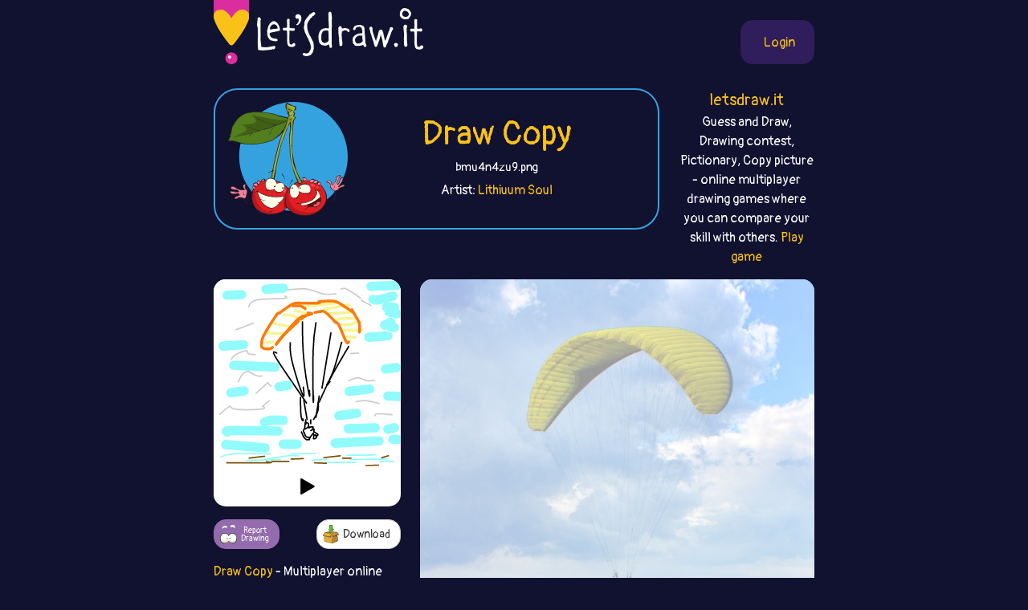

--- FILE ---
content_type: text/html;charset=UTF-8
request_url: https://copy.letsdraw.it/drawing/bmu4n4zu9/Random_h9pxb5-jpg
body_size: 8788
content:
<!DOCTYPE html>
<html xmlns="http://www.w3.org/1999/xhtml" lang="en"><head id="j_idt3">
        <meta charset="UTF-8" />
<!-- Google Tag Manager -->
<script>
//<![CDATA[
    (function(w,d,s,l,i){w[l]=w[l]||[];w[l].push({'gtm.start':
new Date().getTime(),event:'gtm.js'});var f=d.getElementsByTagName(s)[0],
j=d.createElement(s),dl=l!='dataLayer'?'&l='+l:'';j.async=true;j.src=
'https://www.googletagmanager.com/gtm.js?id='+i+dl;f.parentNode.insertBefore(j,f);
})(window,document,'script','dataLayer','GTM-54726S2');

function gaTrack(category, action, label) {
    dataLayer.push({'event': 'GAEvent', 'eventCategory': category, 'eventAction': action, 'eventLabel': label, 'eventValue': '1'});
}
//]]>
</script>
<!-- End Google Tag Manager -->  
        <meta name="viewport" content="width=device-width, initial-scale=1" />
        <link rel="apple-touch-icon" sizes="180x180" href="/apple-touch-icon.png" />
        <link rel="icon" type="image/png" sizes="32x32" href="/favicon-32x32.png" />
        <link rel="icon" type="image/png" sizes="16x16" href="/favicon-16x16.png" />
        <link rel="manifest" href="/site.webmanifest" />
        <link rel="mask-icon" href="/safari-pinned-tab.svg" color="#d82e9f" />
        <meta name="msapplication-TileColor" content="#2b5797" />
        <meta name="theme-color" content="#ffffff" />
        <meta property="og:image" content="http://copy.letsdraw.it/drawing/bmu4n4zu9.png" />
        <meta property="twitter:image" content="http://copy.letsdraw.it/drawing/bmu4n4zu9.png" />        

        
        <link href="https://cdn.jsdelivr.net/npm/bootstrap@5.0.0-beta2/dist/css/bootstrap.min.css" rel="stylesheet" integrity="sha384-BmbxuPwQa2lc/FVzBcNJ7UAyJxM6wuqIj61tLrc4wSX0szH/Ev+nYRRuWlolflfl" crossorigin="anonymous" />
        <link type="text/css" rel="stylesheet" href="/resources/dist-styles.css?v=191qq38" />   
        <link type="text/css" rel="stylesheet" href="/resources/dist-scripts.css?v=191qq38" />

        <!--facebook-->
        <meta property="og:title" content="Active (Random) - Copy picture (drawing game) / LetsDrawIt" />
        <meta property="og:type" content="website" />
        <meta property="og:site_name" content="LetsDraw.it" />
        <meta property="og:url" content="http://copy.letsdraw.it/drawing/bmu4n4zu9/Random_h9pxb5-jpg" />
        <meta property="og:description" content="Active (Random) Multiplayer online drawing game. Players choose the picture from the list and then make the best copy of the picture. Best copy of the picture wins!" />

        <!--twitter-->
        <meta name="twitter:title" content="Active (Random) - Copy picture (drawing game) / LetsDrawIt" />
        <meta name="twitter:card" content="summary" />
        <meta name="twitter:site" content="LetsDraw.it" />
        <meta name="twitter:url" content="http://copy.letsdraw.it/drawing/bmu4n4zu9/Random_h9pxb5-jpg" />
        <meta name="twitter:description" content="Active (Random) Multiplayer online drawing game. Players choose the picture from the list and then make the best copy of the picture. Best copy of the picture wins!" />

        <meta name="description" content="Active (Random) Multiplayer online drawing game. Players choose the picture from the list and then make the best copy of the picture. Best copy of the picture wins!" />
        <title>Active (Random) - Copy picture (drawing game) / LetsDrawIt</title>

        <link rel="canonical" href="https://copy.letsdraw.it/drawing/bmu4n4zu9/Random_h9pxb5-jpg" />

        <meta name="robots" content="noindex,follow" />
        <script async="async" src="https://pagead2.googlesyndication.com/pagead/js/adsbygoogle.js?client=ca-pub-2499166985342374" crossorigin="anonymous"></script></head><body>

    <!-- Google Tag Manager (noscript) -->
    <noscript><iframe src="https://www.googletagmanager.com/ns.html?id=GTM-54726S2" height="0" width="0" style="display:none;visibility:hidden"></iframe></noscript>
    <!-- End Google Tag Manager (noscript) -->

    <script>
        // <![CDATA[
        // AdBlockCheck v0.1
        !function(e,t){"function"==typeof define&&define.amd?define(t):"object"==typeof exports?module.exports=t:e.adblock=t()}(this,function(){"use strict";var e={},t=function(){var e=document.createElement("div");return e.id="adcontent",document.body.appendChild(e),e};return e.check=function(e,n){var o=t();setTimeout(function(){var t=0===o.offsetLeft&&0===o.offsetTop;e(t)},n||1e3)},e});
        // ]]>
    </script>
            <div class="layout">
                <div class="layout__center">
                    <main>
<form id="j_idt15" name="j_idt15" method="post" action="/drawing.xhtml" enctype="application/x-www-form-urlencoded">
<input type="hidden" name="j_idt15" value="j_idt15" />

        <nav class="nav">
            <a class="nav__logo" href="https://letsdraw.it/">
                <img src="/resources/images/logo.svg" alt="LetsDraw.It logo" />
                <img class="brand" src="/resources/images/letsdrawit.png" alt="LetsDraw.It brand" />
            </a>   

            <div class="nav__buttons">
                    <span id="login">
                        <a class="login" href="#profile">
                            <span>Login</span>
                        </a>
                    </span>
            </div>
        </nav><input type="hidden" name="javax.faces.ViewState" id="j_id1:javax.faces.ViewState:0" value="-3557027792211253792:5561737851002431439" autocomplete="off" />
</form> 

        <div class="row">
            <div class="col-md-9">
                <div class="box box-copy">
                    <div class="box__img d-none d-sm-block">
                        <img src="/resources/images/copy.svg" alt="copy" />
                    </div>
                    <div class="box__content">
                            <h1>
                                <a href="/">
                                    Draw Copy
                                </a>                            
                                <small>bmu4n4zu9.png</small>
                            </h1>
                        <p>
                                Artist: <a href="https://letsdraw.it/p/pk7ond55h/Lithiuum-Soul/copy">Lithiuum Soul</a>
                        </p>
                    </div>
                </div>
            </div>
            <div class="col-md-3 text-center d-none d-md-block">
                <p class="lead mb-0">
                    <a href="https://letsdraw.it/">letsdraw.it</a>
                </p>
                <p>
                    Guess and Draw, Drawing contest, Pictionary, Copy picture - online multiplayer drawing games where you can compare your skill with others.
                    <a href="/">Play game</a>
                </p>
            </div>
        </div>

        <script>
            const svgPlayerReducerState = {
                drawingDataInfo: {"canvasHeight":400,"canvasWidth":400,"hash":"bmu4n4zu9","sketchActionList":[{"actionTypeId":1,"msEnd":9775,"msStart":9322,"sketchPathData":{"no":0,"pathData":"M114,147c0.000,0.000 9.000,0.000 9,0","strokeColor":"#F9F490","strokeWidth":6}},{"actionTypeId":1,"msEnd":10391,"msStart":10103,"sketchPathData":{"no":1,"pathData":"M111,135c0.000,0.000 17.000,-1.000 17,-1","strokeColor":"#F9F490","strokeWidth":6}},{"actionTypeId":1,"msEnd":11455,"msStart":10931,"sketchPathData":{"no":2,"pathData":"M116,115c0.000,0.000 26.000,1.000 26,1","strokeColor":"#F9F490","strokeWidth":6}},{"actionTypeId":1,"msEnd":11729,"msStart":11456,"sketchPathData":{"no":3,"pathData":"M142,116c5.167,0.167 5.083,0.083 5,0","strokeColor":"#F9F490","strokeWidth":6}},{"actionTypeId":1,"msEnd":12782,"msStart":12303,"sketchPathData":{"no":4,"pathData":"M128,94c0.000,0.000 38.000,8.000 38,8","strokeColor":"#F9F490","strokeWidth":6}},{"actionTypeId":1,"msEnd":13705,"msStart":13248,"sketchPathData":{"no":5,"pathData":"M152,76c4.833,-0.417 9.667,-0.833 16,1c6.333,1.833 14.167,5.917 22,10","strokeColor":"#F9F490","strokeWidth":6}},{"actionTypeId":1,"msEnd":14683,"msStart":14171,"sketchPathData":{"no":6,"pathData":"M174,67c0.000,0.000 28.000,6.000 28,6","strokeColor":"#F9F490","strokeWidth":6}},{"actionTypeId":1,"msEnd":15862,"msStart":15360,"sketchPathData":{"no":7,"pathData":"M198,58c0.000,0.000 58.000,-7.000 58,-7","strokeColor":"#F9F490","strokeWidth":6}},{"actionTypeId":1,"msEnd":15950,"msStart":15863,"sketchPathData":{"no":8,"pathData":"M256,51c10.167,-1.167 6.583,-0.583 3,0","strokeColor":"#F9F490","strokeWidth":6}},{"actionTypeId":1,"msEnd":17918,"msStart":17358,"sketchPathData":{"no":9,"pathData":"M237,64c0.000,0.000 50.000,-9.000 50,-9","strokeColor":"#F9F490","strokeWidth":6}},{"actionTypeId":1,"msEnd":17997,"msStart":17918,"sketchPathData":{"no":10,"pathData":"M287,55c7.667,-1.333 1.833,-0.167 -4,1","strokeColor":"#F9F490","strokeWidth":6}},{"actionTypeId":1,"msEnd":19239,"msStart":18733,"sketchPathData":{"no":11,"pathData":"M242,74c0.000,0.000 49.000,-3.000 49,-3","strokeColor":"#F9F490","strokeWidth":6}},{"actionTypeId":1,"msEnd":19502,"msStart":19241,"sketchPathData":{"no":12,"pathData":"M291,71c8.833,-0.833 6.417,-1.417 4,-2","strokeColor":"#F9F490","strokeWidth":6}},{"actionTypeId":1,"msEnd":20413,"msStart":19840,"sketchPathData":{"no":13,"pathData":"M258,89c4.000,-2.083 8.000,-4.167 15,-5c7.000,-0.833 17.000,-0.417 27,0","strokeColor":"#F9F490","strokeWidth":6}},{"actionTypeId":1,"msEnd":21395,"msStart":20858,"sketchPathData":{"no":14,"pathData":"M267,97c9.000,0.333 18.000,0.667 24,0c6.000,-0.667 9.000,-2.333 12,-4","strokeColor":"#F9F490","strokeWidth":6}},{"actionTypeId":1,"msEnd":21553,"msStart":21396,"sketchPathData":{"no":15,"pathData":"M303,93c2.167,-0.667 1.583,-0.333 1,0","strokeColor":"#F9F490","strokeWidth":6}},{"actionTypeId":1,"msEnd":22519,"msStart":22092,"sketchPathData":{"no":16,"pathData":"M277,109c0.000,0.000 40.000,0.000 40,0","strokeColor":"#F9F490","strokeWidth":6}},{"actionTypeId":1,"msEnd":23747,"msStart":23243,"sketchPathData":{"no":17,"pathData":"M286,123c0.000,0.000 15.000,1.000 15,1","strokeColor":"#F9F490","strokeWidth":6}},{"actionTypeId":1,"msEnd":23960,"msStart":23749,"sketchPathData":{"no":18,"pathData":"M301,124c2.833,0.167 2.417,0.083 2,0","strokeColor":"#F9F490","strokeWidth":6}},{"actionTypeId":1,"msEnd":30522,"msStart":30011,"sketchPathData":{"no":19,"pathData":"M202,72c5.000,0.417 10.000,0.833 8,2c-2.000,1.167 -11.000,3.083 -20,5","strokeColor":"#FB7B0B","strokeWidth":6}},{"actionTypeId":1,"msEnd":31028,"msStart":30512,"sketchPathData":{"no":20,"pathData":"M190,79c-5.000,2.833 -7.500,7.417 -10,12","strokeColor":"#FB7B0B","strokeWidth":6}},{"actionTypeId":1,"msEnd":31545,"msStart":31029,"sketchPathData":{"no":21,"pathData":"M180,91c-6.833,6.833 -18.917,17.917 -31,29","strokeColor":"#FB7B0B","strokeWidth":6}},{"actionTypeId":1,"msEnd":32150,"msStart":31548,"sketchPathData":{"no":22,"pathData":"M149,120c-7.667,8.000 -11.333,13.500 -15,19","strokeColor":"#FB7B0B","strokeWidth":6}},{"actionTypeId":1,"msEnd":32662,"msStart":32148,"sketchPathData":{"no":23,"pathData":"M134,139c5.933,-7.133 28.267,-34.467 40,-47c11.733,-12.533 12.867,-10.267 14,-8","strokeColor":"#FB7B0B","strokeWidth":6}},{"actionTypeId":1,"msEnd":32944,"msStart":32663,"sketchPathData":{"no":24,"pathData":"M188,84c3.667,-2.167 5.833,-3.583 8,-5","strokeColor":"#FB7B0B","strokeWidth":6}},{"actionTypeId":1,"msEnd":34511,"msStart":34003,"sketchPathData":{"no":25,"pathData":"M296,65c0.000,0.000 15.000,26.000 15,26","strokeColor":"#FB7B0B","strokeWidth":6}},{"actionTypeId":1,"msEnd":34908,"msStart":34513,"sketchPathData":{"no":26,"pathData":"M311,91c2.667,8.000 1.833,15.000 1,22","strokeColor":"#FB7B0B","strokeWidth":6}},{"actionTypeId":1,"msEnd":36329,"msStart":35822,"sketchPathData":{"no":27,"pathData":"M289,134c-1.156,2.533 -2.311,5.067 -6,-2c-3.689,-7.067 -9.911,-23.733 -14,-32c-4.089,-8.267 -6.044,-8.133 -8,-8","strokeColor":"#FB7B0B","strokeWidth":6}},{"actionTypeId":1,"msEnd":36906,"msStart":36346,"sketchPathData":{"no":28,"pathData":"M261,92c-5.422,-5.822 -14.978,-16.378 -21,-21c-6.022,-4.622 -8.511,-3.311 -11,-2","strokeColor":"#FB7B0B","strokeWidth":6}},{"actionTypeId":1,"msEnd":37253,"msStart":36890,"sketchPathData":{"no":29,"pathData":"M229,69c-3.833,0.000 -7.917,1.000 -12,2","strokeColor":"#FB7B0B","strokeWidth":6}},{"actionTypeId":1,"msEnd":38579,"msStart":38065,"sketchPathData":{"no":30,"pathData":"M228,48c0.417,1.250 0.833,2.500 -6,3c-6.833,0.500 -20.917,0.250 -35,0","strokeColor":"#FB7B0B","strokeWidth":6}},{"actionTypeId":1,"msEnd":39095,"msStart":38578,"sketchPathData":{"no":31,"pathData":"M187,51c-8.200,-0.400 -11.200,-1.400 -18,2c-6.800,3.400 -17.400,11.200 -28,19","strokeColor":"#FB7B0B","strokeWidth":6}},{"actionTypeId":1,"msEnd":39613,"msStart":39097,"sketchPathData":{"no":32,"pathData":"M141,72c-4.500,1.917 -1.750,-2.792 -7,5c-5.250,7.792 -18.500,28.083 -25,40c-6.500,11.917 -6.250,15.458 -6,19","strokeColor":"#FB7B0B","strokeWidth":6}},{"actionTypeId":1,"msEnd":40164,"msStart":39618,"sketchPathData":{"no":33,"pathData":"M103,136c-1.298,5.274 -1.542,8.958 2,11c3.542,2.042 10.869,2.440 15,2c4.131,-0.440 5.065,-1.720 6,-3","strokeColor":"#FB7B0B","strokeWidth":6}},{"actionTypeId":1,"msEnd":41379,"msStart":40920,"sketchPathData":{"no":34,"pathData":"M170,57c5.833,-0.500 11.667,-1.000 16,0c4.333,1.000 7.167,3.500 10,6","strokeColor":"#FB7B0B","strokeWidth":6}},{"actionTypeId":1,"msEnd":42396,"msStart":41885,"sketchPathData":{"no":35,"pathData":"M225,48c12.083,-1.250 24.167,-2.500 33,-1c8.833,1.500 14.417,5.750 20,10","strokeColor":"#FB7B0B","strokeWidth":6}},{"actionTypeId":1,"msEnd":42681,"msStart":42396,"sketchPathData":{"no":36,"pathData":"M278,57c6.833,4.000 13.917,9.000 21,14","strokeColor":"#FB7B0B","strokeWidth":6}},{"actionTypeId":1,"msEnd":49635,"msStart":49226,"sketchPathData":{"no":37,"pathData":"M135,158c-5.833,-3.417 -11.667,-6.833 -1,11c10.667,17.833 37.833,56.917 65,96","strokeColor":"#000000","strokeWidth":3}},{"actionTypeId":1,"msEnd":50453,"msStart":50056,"sketchPathData":{"no":38,"pathData":"M164,136c-0.711,8.778 -1.422,17.556 4,40c5.422,22.444 16.978,58.556 22,70c5.022,11.444 3.511,-1.778 2,-15","strokeColor":"#000000","strokeWidth":3}},{"actionTypeId":1,"msEnd":51346,"msStart":50878,"sketchPathData":{"no":39,"pathData":"M190,91c0.067,25.400 0.133,50.800 3,80c2.867,29.200 8.533,62.200 11,74c2.467,11.800 1.733,2.400 1,-7","strokeColor":"#000000","strokeWidth":3}},{"actionTypeId":1,"msEnd":52251,"msStart":51820,"sketchPathData":{"no":40,"pathData":"M219,93c-2.511,14.156 -5.022,28.311 -6,60c-0.978,31.689 -0.422,80.911 0,100c0.422,19.089 0.711,8.044 1,-3","strokeColor":"#000000","strokeWidth":3}},{"actionTypeId":1,"msEnd":53209,"msStart":52796,"sketchPathData":{"no":41,"pathData":"M251,115c0.000,0.000 -19.000,118.000 -19,118","strokeColor":"#000000","strokeWidth":3}},{"actionTypeId":1,"msEnd":54851,"msStart":54317,"sketchPathData":{"no":42,"pathData":"M274,135c-5.917,22.000 -11.833,44.000 -17,59c-5.167,15.000 -9.583,23.000 -14,31","strokeColor":"#000000","strokeWidth":3}},{"actionTypeId":1,"msEnd":54892,"msStart":54853,"sketchPathData":{"no":43,"pathData":"M243,225c-1.333,4.167 2.333,-0.917 6,-6","strokeColor":"#000000","strokeWidth":3}},{"actionTypeId":1,"msEnd":56081,"msStart":55458,"sketchPathData":{"no":44,"pathData":"M289,144c-14.250,24.083 -28.500,48.167 -39,68c-10.500,19.833 -17.250,35.417 -24,51","strokeColor":"#000000","strokeWidth":3}},{"actionTypeId":1,"msEnd":57187,"msStart":56814,"sketchPathData":{"no":45,"pathData":"M186,253c-0.022,14.622 -0.044,29.244 1,38c1.044,8.756 3.156,11.644 4,12c0.844,0.356 0.422,-1.822 0,-4","strokeColor":"#000000","strokeWidth":3}},{"actionTypeId":1,"msEnd":57907,"msStart":57586,"sketchPathData":{"no":46,"pathData":"M193,259c0.000,0.000 7.000,41.000 7,41","strokeColor":"#000000","strokeWidth":3}},{"actionTypeId":1,"msEnd":58765,"msStart":58494,"sketchPathData":{"no":47,"pathData":"M226,250c0.000,0.000 -7.000,46.000 -7,46","strokeColor":"#000000","strokeWidth":3}},{"actionTypeId":1,"msEnd":59499,"msStart":59126,"sketchPathData":{"no":48,"pathData":"M224,264c0.333,6.000 0.667,12.000 -1,18c-1.667,6.000 -5.333,12.000 -9,18","strokeColor":"#000000","strokeWidth":3}},{"actionTypeId":1,"msEnd":61094,"msStart":60584,"sketchPathData":{"no":49,"pathData":"M203,315c0.333,-2.333 0.667,-4.667 0,-6c-0.667,-1.333 -2.333,-1.667 -4,-2","strokeColor":"#000000","strokeWidth":3}},{"actionTypeId":1,"msEnd":61595,"msStart":61086,"sketchPathData":{"no":50,"pathData":"M199,307c-1.244,-0.622 -2.356,-1.178 -3,1c-0.644,2.178 -0.822,7.089 -1,12","strokeColor":"#000000","strokeWidth":3}},{"actionTypeId":1,"msEnd":62113,"msStart":61597,"sketchPathData":{"no":51,"pathData":"M195,320c1.167,1.333 4.583,-1.333 8,-4","strokeColor":"#000000","strokeWidth":3}},{"actionTypeId":1,"msEnd":62252,"msStart":62114,"sketchPathData":{"no":52,"pathData":"M203,316c1.333,-0.833 0.667,-0.917 0,-1","strokeColor":"#000000","strokeWidth":3}},{"actionTypeId":1,"msEnd":63082,"msStart":62577,"sketchPathData":{"no":53,"pathData":"M196,319c-1.833,1.667 -3.667,3.333 -4,5c-0.333,1.667 0.833,3.333 2,5","strokeColor":"#000000","strokeWidth":3}},{"actionTypeId":1,"msEnd":63599,"msStart":63082,"sketchPathData":{"no":54,"pathData":"M194,329c0.844,2.467 1.956,6.133 4,8c2.044,1.867 5.022,1.933 8,2","strokeColor":"#000000","strokeWidth":3}},{"actionTypeId":1,"msEnd":63607,"msStart":63598,"sketchPathData":{"no":55,"pathData":"M206,339c1.333,0.333 0.667,0.167 0,0","strokeColor":"#000000","strokeWidth":3}},{"actionTypeId":1,"msEnd":64497,"msStart":63987,"sketchPathData":{"no":56,"pathData":"M188,327c0.000,0.000 4.000,9.000 4,9","strokeColor":"#000000","strokeWidth":3}},{"actionTypeId":1,"msEnd":65061,"msStart":64496,"sketchPathData":{"no":57,"pathData":"M192,336c1.644,2.956 3.756,5.844 6,7c2.244,1.156 4.622,0.578 7,0","strokeColor":"#000000","strokeWidth":3}},{"actionTypeId":1,"msEnd":65125,"msStart":65060,"sketchPathData":{"no":58,"pathData":"M205,343c1.000,-0.500 0.000,-1.750 -1,-3","strokeColor":"#000000","strokeWidth":3}},{"actionTypeId":1,"msEnd":65863,"msStart":65323,"sketchPathData":{"no":59,"pathData":"M205,340c0.000,0.000 8.000,-10.000 8,-10","strokeColor":"#000000","strokeWidth":3}},{"actionTypeId":1,"msEnd":66478,"msStart":65862,"sketchPathData":{"no":60,"pathData":"M213,330c1.500,0.167 1.250,5.583 1,11","strokeColor":"#000000","strokeWidth":3}},{"actionTypeId":1,"msEnd":66992,"msStart":66479,"sketchPathData":{"no":61,"pathData":"M214,341c1.533,1.444 4.867,-0.444 6,-2c1.133,-1.556 0.067,-2.778 -1,-4","strokeColor":"#000000","strokeWidth":3}},{"actionTypeId":1,"msEnd":67299,"msStart":66992,"sketchPathData":{"no":62,"pathData":"M219,335c-0.833,-0.833 -2.417,-0.917 -4,-1","strokeColor":"#000000","strokeWidth":3}},{"actionTypeId":1,"msEnd":68063,"msStart":67562,"sketchPathData":{"no":63,"pathData":"M217,333c0.000,0.000 4.000,2.000 4,2","strokeColor":"#000000","strokeWidth":3}},{"actionTypeId":1,"msEnd":68576,"msStart":68063,"sketchPathData":{"no":64,"pathData":"M221,335c1.422,-0.133 2.978,-1.467 2,-3c-0.978,-1.533 -4.489,-3.267 -8,-5","strokeColor":"#000000","strokeWidth":3}},{"actionTypeId":1,"msEnd":69085,"msStart":68576,"sketchPathData":{"no":65,"pathData":"M215,327c-1.022,-2.200 0.422,-5.200 0,-6c-0.422,-0.800 -2.711,0.600 -5,2","strokeColor":"#000000","strokeWidth":3}},{"actionTypeId":1,"msEnd":69346,"msStart":69085,"sketchPathData":{"no":66,"pathData":"M210,323c-1.167,0.500 -1.583,0.750 -2,1","strokeColor":"#000000","strokeWidth":3}},{"actionTypeId":1,"msEnd":70240,"msStart":69696,"sketchPathData":{"no":67,"pathData":"M205,318c-2.083,-0.333 -4.167,-0.667 -3,-1c1.167,-0.333 5.583,-0.667 10,-1","strokeColor":"#000000","strokeWidth":3}},{"actionTypeId":1,"msEnd":70597,"msStart":70230,"sketchPathData":{"no":68,"pathData":"M212,316c1.667,0.500 0.833,2.250 0,4","strokeColor":"#000000","strokeWidth":3}},{"actionTypeId":1,"msEnd":71523,"msStart":71298,"sketchPathData":{"no":69,"pathData":"M197,301c0.000,0.000 0.000,10.000 0,10","strokeColor":"#000000","strokeWidth":3}},{"actionTypeId":1,"msEnd":72200,"msStart":71969,"sketchPathData":{"no":70,"pathData":"M208,301c0.000,0.000 0.000,8.000 0,8","strokeColor":"#000000","strokeWidth":3}},{"actionTypeId":1,"msEnd":78192,"msStart":77892,"sketchPathData":{"no":71,"pathData":"M15,381c4.583,-2.917 9.167,-5.833 27,-7c17.833,-1.167 48.917,-0.583 80,0","strokeColor":"#91FBFB","strokeWidth":3}},{"actionTypeId":1,"msEnd":78740,"msStart":78489,"sketchPathData":{"no":72,"pathData":"M70,388c0.000,0.000 73.000,-2.000 73,-2","strokeColor":"#91FBFB","strokeWidth":3}},{"actionTypeId":1,"msEnd":79816,"msStart":79577,"sketchPathData":{"no":73,"pathData":"M110,386c18.500,-3.333 37.000,-6.667 49,-8c12.000,-1.333 17.500,-0.667 23,0","strokeColor":"#91FBFB","strokeWidth":3}},{"actionTypeId":1,"msEnd":80248,"msStart":80003,"sketchPathData":{"no":74,"pathData":"M166,374c0.000,0.000 53.000,-1.000 53,-1","strokeColor":"#91FBFB","strokeWidth":3}},{"actionTypeId":1,"msEnd":80751,"msStart":80464,"sketchPathData":{"no":75,"pathData":"M211,387c0.000,0.000 31.000,-1.000 31,-1","strokeColor":"#91FBFB","strokeWidth":3}},{"actionTypeId":1,"msEnd":81242,"msStart":80965,"sketchPathData":{"no":76,"pathData":"M240,392c0.000,0.000 65.000,0.000 65,0","strokeColor":"#91FBFB","strokeWidth":3}},{"actionTypeId":1,"msEnd":81775,"msStart":81489,"sketchPathData":{"no":77,"pathData":"M293,386c0.000,0.000 78.000,-1.000 78,-1","strokeColor":"#91FBFB","strokeWidth":3}},{"actionTypeId":1,"msEnd":82405,"msStart":82130,"sketchPathData":{"no":78,"pathData":"M356,392c3.000,-1.417 6.000,-2.833 11,-3c5.000,-0.167 12.000,0.917 19,2","strokeColor":"#91FBFB","strokeWidth":3}},{"actionTypeId":1,"msEnd":83313,"msStart":83058,"sketchPathData":{"no":79,"pathData":"M285,377c0.000,0.000 62.000,-1.000 62,-1","strokeColor":"#91FBFB","strokeWidth":3}},{"actionTypeId":1,"msEnd":87813,"msStart":87522,"sketchPathData":{"no":80,"pathData":"M28,393c36.917,0.167 73.833,0.333 88,0c14.167,-0.333 5.583,-1.167 -3,-2","strokeColor":"#7C5002","strokeWidth":3}},{"actionTypeId":1,"msEnd":88519,"msStart":88238,"sketchPathData":{"no":81,"pathData":"M76,383c0.000,0.000 33.000,-4.000 33,-4","strokeColor":"#7C5002","strokeWidth":3}},{"actionTypeId":1,"msEnd":89072,"msStart":88831,"sketchPathData":{"no":82,"pathData":"M125,390c0.000,0.000 36.000,0.000 36,0","strokeColor":"#7C5002","strokeWidth":3}},{"actionTypeId":1,"msEnd":89535,"msStart":89298,"sketchPathData":{"no":83,"pathData":"M166,385c0.000,0.000 26.000,-1.000 26,-1","strokeColor":"#7C5002","strokeWidth":3}},{"actionTypeId":1,"msEnd":89983,"msStart":89818,"sketchPathData":{"no":84,"pathData":"M216,393c0.000,0.000 25.000,1.000 25,1","strokeColor":"#7C5002","strokeWidth":3}},{"actionTypeId":1,"msEnd":90582,"msStart":90255,"sketchPathData":{"no":85,"pathData":"M236,382c0.000,0.000 35.000,-4.000 35,-4","strokeColor":"#7C5002","strokeWidth":3}},{"actionTypeId":1,"msEnd":91200,"msStart":90925,"sketchPathData":{"no":86,"pathData":"M276,383c0.000,0.000 18.000,0.000 18,0","strokeColor":"#7C5002","strokeWidth":3}},{"actionTypeId":1,"msEnd":91761,"msStart":91469,"sketchPathData":{"no":87,"pathData":"M326,399c0.000,0.000 27.000,-1.000 27,-1","strokeColor":"#7C5002","strokeWidth":3}},{"actionTypeId":1,"msEnd":92398,"msStart":92077,"sketchPathData":{"no":88,"pathData":"M360,382c0.000,0.000 14.000,-4.000 14,-4","strokeColor":"#7C5002","strokeWidth":3}},{"actionTypeId":1,"msEnd":99895,"msStart":99391,"sketchPathData":{"no":89,"pathData":"M13,289c9.131,-7.827 18.262,-15.655 21,-17c2.738,-1.345 -0.917,3.792 12,6c12.917,2.208 42.405,1.488 55,0c12.595,-1.488 8.298,-3.744 4,-6","strokeColor":"#CCCCCC","strokeWidth":3}},{"actionTypeId":1,"msEnd":100024,"msStart":99895,"sketchPathData":{"no":90,"pathData":"M105,272c3.000,-3.000 8.500,-7.500 14,-12","strokeColor":"#CCCCCC","strokeWidth":3}},{"actionTypeId":1,"msEnd":100733,"msStart":100219,"sketchPathData":{"no":91,"pathData":"M91,244c8.956,-8.222 17.911,-16.444 22,-20c4.089,-3.556 3.311,-2.444 4,-1c0.689,1.444 2.844,3.222 5,5","strokeColor":"#CCCCCC","strokeWidth":3}},{"actionTypeId":1,"msEnd":100739,"msStart":100734,"sketchPathData":{"no":92,"pathData":"M122,228c0.833,0.833 0.417,0.417 0,0","strokeColor":"#CCCCCC","strokeWidth":3}},{"actionTypeId":1,"msEnd":101519,"msStart":101030,"sketchPathData":{"no":93,"pathData":"M53,219c2.742,-5.866 5.483,-11.732 8,-15c2.517,-3.268 4.809,-3.938 7,-5c2.191,-1.062 4.282,-2.517 8,-1c3.718,1.517 9.062,6.005 14,8c4.938,1.995 9.469,1.498 14,1","strokeColor":"#CCCCCC","strokeWidth":3}},{"actionTypeId":1,"msEnd":102514,"msStart":101969,"sketchPathData":{"no":94,"pathData":"M38,171c1.768,-3.155 3.536,-6.310 10,-10c6.464,-3.690 17.625,-7.917 22,-8c4.375,-0.083 1.964,3.976 4,6c2.036,2.024 8.518,2.012 15,2","strokeColor":"#CCCCCC","strokeWidth":3}},{"actionTypeId":1,"msEnd":103246,"msStart":102802,"sketchPathData":{"no":95,"pathData":"M48,108c0.000,0.000 37.000,-14.000 37,-14","strokeColor":"#CCCCCC","strokeWidth":3}},{"actionTypeId":1,"msEnd":104020,"msStart":103581,"sketchPathData":{"no":96,"pathData":"M75,59c2.000,-6.111 4.000,-12.222 19,-15c15.000,-2.778 43.000,-2.222 55,-3c12.000,-0.778 8.000,-2.889 4,-5","strokeColor":"#CCCCCC","strokeWidth":3}},{"actionTypeId":1,"msEnd":104611,"msStart":104233,"sketchPathData":{"no":97,"pathData":"M156,23c15.556,-1.956 31.111,-3.911 44,-2c12.889,1.911 23.111,7.689 33,10c9.889,2.311 19.444,1.156 29,0","strokeColor":"#CCCCCC","strokeWidth":3}},{"actionTypeId":1,"msEnd":105180,"msStart":104847,"sketchPathData":{"no":98,"pathData":"M273,21c2.583,-1.583 5.167,-3.167 12,0c6.833,3.167 17.917,11.083 29,19","strokeColor":"#CCCCCC","strokeWidth":3}},{"actionTypeId":1,"msEnd":105537,"msStart":105346,"sketchPathData":{"no":99,"pathData":"M316,45c0.000,0.000 21.000,11.000 21,11","strokeColor":"#CCCCCC","strokeWidth":3}},{"actionTypeId":1,"msEnd":106799,"msStart":106542,"sketchPathData":{"no":100,"pathData":"M293,159c0.000,0.000 17.000,-1.000 17,-1","strokeColor":"#CCCCCC","strokeWidth":3}},{"actionTypeId":1,"msEnd":107592,"msStart":107164,"sketchPathData":{"no":101,"pathData":"M290,217c6.956,-3.222 13.911,-6.444 20,-6c6.089,0.444 11.311,4.556 17,6c5.689,1.444 11.844,0.222 18,-1","strokeColor":"#CCCCCC","strokeWidth":3}},{"actionTypeId":1,"msEnd":108292,"msStart":107928,"sketchPathData":{"no":102,"pathData":"M305,262c6.917,-1.333 13.833,-2.667 22,-2c8.167,0.667 17.583,3.333 27,6","strokeColor":"#CCCCCC","strokeWidth":3}},{"actionTypeId":1,"msEnd":108904,"msStart":108497,"sketchPathData":{"no":103,"pathData":"M346,292c-0.500,-1.833 -1.000,-3.667 5,-4c6.000,-0.333 18.500,0.833 31,2","strokeColor":"#CCCCCC","strokeWidth":3}},{"actionTypeId":1,"msEnd":116236,"msStart":115903,"sketchPathData":{"no":104,"pathData":"M332,124c0.000,0.000 41.000,-3.000 41,-3","strokeColor":"#91FBFB","strokeWidth":20}},{"actionTypeId":1,"msEnd":117035,"msStart":116556,"sketchPathData":{"no":105,"pathData":"M366,98c0.000,0.000 13.000,-6.000 13,-6","strokeColor":"#91FBFB","strokeWidth":20}},{"actionTypeId":1,"msEnd":118324,"msStart":117887,"sketchPathData":{"no":106,"pathData":"M341,43c2.417,1.083 4.833,2.167 12,1c7.167,-1.167 19.083,-4.583 31,-8","strokeColor":"#91FBFB","strokeWidth":20}},{"actionTypeId":1,"msEnd":119454,"msStart":119025,"sketchPathData":{"no":107,"pathData":"M337,15c0.000,0.000 56.000,-2.000 56,-2","strokeColor":"#91FBFB","strokeWidth":20}},{"actionTypeId":1,"msEnd":120320,"msStart":119985,"sketchPathData":{"no":108,"pathData":"M370,60c0.000,0.000 17.000,0.000 17,0","strokeColor":"#91FBFB","strokeWidth":20}},{"actionTypeId":1,"msEnd":120982,"msStart":120695,"sketchPathData":{"no":109,"pathData":"M376,70c0.000,0.000 16.000,4.000 16,4","strokeColor":"#91FBFB","strokeWidth":20}},{"actionTypeId":1,"msEnd":121961,"msStart":121588,"sketchPathData":{"no":110,"pathData":"M378,101c0.000,0.000 9.000,2.000 9,2","strokeColor":"#91FBFB","strokeWidth":20}},{"actionTypeId":1,"msEnd":125098,"msStart":124715,"sketchPathData":{"no":111,"pathData":"M140,230c0.000,0.000 20.000,-3.000 20,-3","strokeColor":"#91FBFB","strokeWidth":20}},{"actionTypeId":1,"msEnd":129546,"msStart":129325,"sketchPathData":{"no":112,"pathData":"M29,34c0.000,0.000 31.000,-1.000 31,-1","strokeColor":"#91FBFB","strokeWidth":20}},{"actionTypeId":1,"msEnd":130227,"msStart":129943,"sketchPathData":{"no":113,"pathData":"M112,21c0.000,0.000 37.000,-2.000 37,-2","strokeColor":"#91FBFB","strokeWidth":20}},{"actionTypeId":1,"msEnd":131300,"msStart":131013,"sketchPathData":{"no":114,"pathData":"M20,143c0.000,0.000 44.000,-3.000 44,-3","strokeColor":"#91FBFB","strokeWidth":20}},{"actionTypeId":1,"msEnd":131988,"msStart":131711,"sketchPathData":{"no":115,"pathData":"M43,184c0.000,0.000 88.000,4.000 88,4","strokeColor":"#91FBFB","strokeWidth":20}},{"actionTypeId":1,"msEnd":132927,"msStart":132630,"sketchPathData":{"no":116,"pathData":"M37,243c0.000,0.000 28.000,-4.000 28,-4","strokeColor":"#91FBFB","strokeWidth":20}},{"actionTypeId":1,"msEnd":133715,"msStart":133396,"sketchPathData":{"no":117,"pathData":"M290,240c0.000,0.000 44.000,-5.000 44,-5","strokeColor":"#91FBFB","strokeWidth":20}},{"actionTypeId":1,"msEnd":134830,"msStart":134413,"sketchPathData":{"no":118,"pathData":"M368,192c0.000,0.000 23.000,-3.000 23,-3","strokeColor":"#91FBFB","strokeWidth":20}},{"actionTypeId":1,"msEnd":136926,"msStart":136569,"sketchPathData":{"no":119,"pathData":"M26,354c0.000,0.000 84.000,7.000 84,7","strokeColor":"#91FBFB","strokeWidth":20}},{"actionTypeId":1,"msEnd":137645,"msStart":137328,"sketchPathData":{"no":120,"pathData":"M30,327c-3.500,-1.333 -7.000,-2.667 11,-3c18.000,-0.333 57.500,0.333 97,1","strokeColor":"#91FBFB","strokeWidth":20}},{"actionTypeId":1,"msEnd":138240,"msStart":137969,"sketchPathData":{"no":121,"pathData":"M109,306c3.667,-1.667 7.333,-3.333 14,-4c6.667,-0.667 16.333,-0.333 26,0","strokeColor":"#91FBFB","strokeWidth":20}},{"actionTypeId":1,"msEnd":139430,"msStart":139083,"sketchPathData":{"no":122,"pathData":"M149,353c0.000,0.000 30.000,0.000 30,0","strokeColor":"#91FBFB","strokeWidth":20}},{"actionTypeId":1,"msEnd":140405,"msStart":140003,"sketchPathData":{"no":123,"pathData":"M260,351c0.000,0.000 94.000,-5.000 94,-5","strokeColor":"#91FBFB","strokeWidth":20}},{"actionTypeId":1,"msEnd":141110,"msStart":140773,"sketchPathData":{"no":124,"pathData":"M288,320c0.000,0.000 58.000,-2.000 58,-2","strokeColor":"#91FBFB","strokeWidth":20}},{"actionTypeId":1,"msEnd":141822,"msStart":141535,"sketchPathData":{"no":125,"pathData":"M268,292c0.000,0.000 38.000,-5.000 38,-5","strokeColor":"#91FBFB","strokeWidth":20}},{"actionTypeId":1,"msEnd":142462,"msStart":142283,"sketchPathData":{"no":126,"pathData":"M373,250c0.000,0.000 27.000,1.000 27,1","strokeColor":"#91FBFB","strokeWidth":20}},{"actionTypeId":1,"msEnd":143267,"msStart":143084,"sketchPathData":{"no":127,"pathData":"M373,321c0.000,0.000 14.000,-3.000 14,-3","strokeColor":"#91FBFB","strokeWidth":20}},{"actionTypeId":1,"msEnd":144088,"msStart":143795,"sketchPathData":{"no":128,"pathData":"M384,343c0.000,0.000 10.000,0.000 10,0","strokeColor":"#91FBFB","strokeWidth":20}}],"wordDataInfo":{"dictionaryMap":{"en":"Active"},"word":"h9pxb5.jpg"}},
                status: "STOPPED"
            };
        </script>

        <script>
            const canvasReducerState = {"background":"/datad?f=/copy/picture/h9pxb5.jpg"}
        </script>

        <div class="row">
            <div class="col-4 small-right-padding">

                <div id="root-svg-player">

                </div>
                <div class="d-none d-sm-block">
                    <p class="mt-3"><a href="https://letsdraw.it">Draw Copy</a> - 
                            Multiplayer online drawing game. Players choose the picture from the list and then make the best copy of the picture. Best copy of the picture wins!
                    </p>
                    <div class="mt-3">
                        <!-- AddToAny BEGIN -->
                        <div class="a2a_kit a2a_kit_size_32 a2a_default_style" style="display: flex; justify-content: center">
                            <a class="a2a_button_whatsapp"></a>
                            <a class="a2a_button_facebook"></a>
                            <a class="a2a_button_microsoft_teams"></a>
                            <a class="a2a_button_email"></a>
                            <a class="a2a_dd" href="https://www.addtoany.com/share"></a>
                        </div>
                    </div>
                </div>
            </div>
            <div class="col-8 small-left-padding" id="root-canvas">

            </div>
        </div>

    <!-- AddToAny BEGIN -->
    <script>
        var a2a_config = a2a_config || { };
        a2a_config.locale = 'en';
        a2a_config.num_services = 4;
    </script>
    <script async="async" src="https://static.addtoany.com/menu/page.js"></script>
    <!-- AddToAny END -->

                        <div id="js-reactModal"></div>
                    </main>
    <footer class="row">
        <div class="col-sm-4">
            <a href="/"><img class="logo" src="/resources/images/logoFooter.png" alt="LetsDrawIt" /></a>
        </div>
        <div class="col-sm-8">
            <p class="text-center">
                
                <span id="root-lang-selector">
                    
                </span>
                |
                <a href="/s/world/24h/">Hall of Fame</a> 
                |
                <a href="https://letsdraw.it/privacy-policy.xhtml">Privacy policy</a>
                | 
                <a href="https://letsdraw.it/contact.xhtml">Feedback</a>
            </p>
        </div>
    </footer>
                </div>
                <!--div class="layout__left"&gt;
                    &lt;div class="layout__adserver"&gt;
                        &lt;ui:include src="/inc/ad/_ad.xhtml" &gt;
                            &lt;ui:param name="flagAdblockSupport" value="true" /&gt;   
                        &lt;/ui:include&gt;
                    &lt;/div&gt;
                &lt;/div&gt;
                &lt;div class="layout__right"&gt;
                    &lt;div class="layout__adserver"&gt;
                        &lt;ui:include src="/inc/ad/_ad.xhtml" &gt;
                            &lt;ui:param name="flagAdblockSupport" value="true" /&gt;   
                        &lt;/ui:include&gt;
                    &lt;/div&gt;
                &lt;/div-->
            </div>



    <script>
        //settings reducer
        const settingsReducerState = {
            timeShift: null,
	        playerData: {
				publicId: null,
				playerHash: null,
                usrInfo: null
            },
            urlParams: {
				urlKey: null,
				searchString: "Random_h9pxb5-jpg",
            },
			flagLoggedIn: false,
			catGameType: "copy",
			lang: "en",
			context: "", //basta apps has not context, but context is used in shared components => just "" empty string
            productionMode: true,
			flagAdBlockOn: false, //updated by app.js and /inc/services/ADBLOCKDETECTOR.xhtml
            urlHomeServer: "https://letsdraw.it",
			accountServerSettings: {
				flagAlive: true,
				editAccountUrl: "https://account.letsdraw.it/a?backlink=https%3A%2F%2Fcopy.letsdraw.it%2Fdrawing%2Fbmu4n4zu9%2FRandom_h9pxb5-jpg&lang=en",
				facebookLinkInfo: { text: 'Facebook', href: 'https://account.letsdraw.it/a/RegisterRequest?backlink=https%3A%2F%2Fcopy.letsdraw.it%2Fdrawing%2Fbmu4n4zu9%2FRandom_h9pxb5-jpg&providerId=facebook&lang=en' },
				googleLinkInfo: { text: 'Google', href: 'https://account.letsdraw.it/a/RegisterRequest?backlink=https%3A%2F%2Fcopy.letsdraw.it%2Fdrawing%2Fbmu4n4zu9%2FRandom_h9pxb5-jpg&providerId=googleplus&lang=en' }
            },
			catTranslationInfoList: [{"countryCode":"CZ","langCode":"cs","name":"Čeština","prefix":"/cs/"},{"countryCode":"DE","langCode":"de","name":"Deutsch","prefix":"/de/"},{"countryCode":"US","langCode":"en","name":"English","prefix":"/"},{"countryCode":"ES","langCode":"es","name":"español","prefix":"/es/"},{"countryCode":"FR","langCode":"fr","name":"français","prefix":"/fr/"},{"countryCode":"IT","langCode":"it","name":"Italiano","prefix":"/it/"},{"countryCode":"NL","langCode":"nl","name":"Nederlands","prefix":"/nl/"},{"countryCode":"PL","langCode":"pl","name":"polski","prefix":"/pl/"},{"countryCode":"PT","langCode":"pt","name":"Português","prefix":"/pt/"},{"countryCode":"RU","langCode":"ru","name":"русский язык","prefix":"/ru/"},{"countryCode":"SK","langCode":"sk","name":"slovenčina","prefix":"/sk/"},{"countryCode":"TH","langCode":"th","name":"ไทย","prefix":"/th/"},{"countryCode":"TR","langCode":"tr","name":"Türkçe","prefix":"/tr/"}],
            catTranslationInfo: {"countryCode":"US","langCode":"en","name":"English","prefix":"/"}
        }

    </script>
        <script type="text/javascript" async="true" src="/resources/dist-scripts.js?v=191qq38"></script>
        <script type="text/javascript" async="true" src="/resources/lazysizes.min.js"></script>
        <script src="https://cdn.jsdelivr.net/npm/@popperjs/core@2.6.0/dist/umd/popper.min.js" integrity="sha384-KsvD1yqQ1/1+IA7gi3P0tyJcT3vR+NdBTt13hSJ2lnve8agRGXTTyNaBYmCR/Nwi" crossorigin="anonymous"></script>
        <script src="https://cdn.jsdelivr.net/npm/bootstrap@5.0.0-beta2/dist/js/bootstrap.min.js" integrity="sha384-nsg8ua9HAw1y0W1btsyWgBklPnCUAFLuTMS2G72MMONqmOymq585AcH49TLBQObG" crossorigin="anonymous"></script>

        <script type="text/javascript">
            
        </script><script defer src="https://static.cloudflareinsights.com/beacon.min.js/vcd15cbe7772f49c399c6a5babf22c1241717689176015" integrity="sha512-ZpsOmlRQV6y907TI0dKBHq9Md29nnaEIPlkf84rnaERnq6zvWvPUqr2ft8M1aS28oN72PdrCzSjY4U6VaAw1EQ==" data-cf-beacon='{"version":"2024.11.0","token":"6dc5a0eae39a4b49b845837bb1b7e33d","r":1,"server_timing":{"name":{"cfCacheStatus":true,"cfEdge":true,"cfExtPri":true,"cfL4":true,"cfOrigin":true,"cfSpeedBrain":true},"location_startswith":null}}' crossorigin="anonymous"></script>
</body>
</html>

--- FILE ---
content_type: text/html; charset=utf-8
request_url: https://www.google.com/recaptcha/api2/aframe
body_size: 266
content:
<!DOCTYPE HTML><html><head><meta http-equiv="content-type" content="text/html; charset=UTF-8"></head><body><script nonce="4_YfZJJHR7xtlv09sGWCcA">/** Anti-fraud and anti-abuse applications only. See google.com/recaptcha */ try{var clients={'sodar':'https://pagead2.googlesyndication.com/pagead/sodar?'};window.addEventListener("message",function(a){try{if(a.source===window.parent){var b=JSON.parse(a.data);var c=clients[b['id']];if(c){var d=document.createElement('img');d.src=c+b['params']+'&rc='+(localStorage.getItem("rc::a")?sessionStorage.getItem("rc::b"):"");window.document.body.appendChild(d);sessionStorage.setItem("rc::e",parseInt(sessionStorage.getItem("rc::e")||0)+1);localStorage.setItem("rc::h",'1768405717687');}}}catch(b){}});window.parent.postMessage("_grecaptcha_ready", "*");}catch(b){}</script></body></html>

--- FILE ---
content_type: image/svg+xml;charset=UTF-8
request_url: https://copy.letsdraw.it/drawing/bmu4n4zu9.svg
body_size: 2831
content:
<svg viewBox='0 0 400 400' version='1.1' xmlns='http://www.w3.org/2000/svg' xmlns:xlink='http://www.w3.org/1999/xlink'><g fill='none' stroke='#F9F490' stroke-width='6' stroke-linecap='round' stroke-linejoin='round'><path d='M114,147c0.000,0.000 9.000,0.000 9,0'/><path d='M111,135c0.000,0.000 17.000,-1.000 17,-1'/><path d='M116,115c0.000,0.000 26.000,1.000 26,1'/><path d='M142,116c5.167,0.167 5.083,0.083 5,0'/><path d='M128,94c0.000,0.000 38.000,8.000 38,8'/><path d='M152,76c4.833,-0.417 9.667,-0.833 16,1c6.333,1.833 14.167,5.917 22,10'/><path d='M174,67c0.000,0.000 28.000,6.000 28,6'/><path d='M198,58c0.000,0.000 58.000,-7.000 58,-7'/><path d='M256,51c10.167,-1.167 6.583,-0.583 3,0'/><path d='M237,64c0.000,0.000 50.000,-9.000 50,-9'/><path d='M287,55c7.667,-1.333 1.833,-0.167 -4,1'/><path d='M242,74c0.000,0.000 49.000,-3.000 49,-3'/><path d='M291,71c8.833,-0.833 6.417,-1.417 4,-2'/><path d='M258,89c4.000,-2.083 8.000,-4.167 15,-5c7.000,-0.833 17.000,-0.417 27,0'/><path d='M267,97c9.000,0.333 18.000,0.667 24,0c6.000,-0.667 9.000,-2.333 12,-4'/><path d='M303,93c2.167,-0.667 1.583,-0.333 1,0'/><path d='M277,109c0.000,0.000 40.000,0.000 40,0'/><path d='M286,123c0.000,0.000 15.000,1.000 15,1'/><path d='M301,124c2.833,0.167 2.417,0.083 2,0'/></g>
<g fill='none' stroke='#FB7B0B' stroke-width='6' stroke-linecap='round' stroke-linejoin='round'><path d='M202,72c5.000,0.417 10.000,0.833 8,2c-2.000,1.167 -11.000,3.083 -20,5'/><path d='M190,79c-5.000,2.833 -7.500,7.417 -10,12'/><path d='M180,91c-6.833,6.833 -18.917,17.917 -31,29'/><path d='M149,120c-7.667,8.000 -11.333,13.500 -15,19'/><path d='M134,139c5.933,-7.133 28.267,-34.467 40,-47c11.733,-12.533 12.867,-10.267 14,-8'/><path d='M188,84c3.667,-2.167 5.833,-3.583 8,-5'/><path d='M296,65c0.000,0.000 15.000,26.000 15,26'/><path d='M311,91c2.667,8.000 1.833,15.000 1,22'/><path d='M289,134c-1.156,2.533 -2.311,5.067 -6,-2c-3.689,-7.067 -9.911,-23.733 -14,-32c-4.089,-8.267 -6.044,-8.133 -8,-8'/><path d='M261,92c-5.422,-5.822 -14.978,-16.378 -21,-21c-6.022,-4.622 -8.511,-3.311 -11,-2'/><path d='M229,69c-3.833,0.000 -7.917,1.000 -12,2'/><path d='M228,48c0.417,1.250 0.833,2.500 -6,3c-6.833,0.500 -20.917,0.250 -35,0'/><path d='M187,51c-8.200,-0.400 -11.200,-1.400 -18,2c-6.800,3.400 -17.400,11.200 -28,19'/><path d='M141,72c-4.500,1.917 -1.750,-2.792 -7,5c-5.250,7.792 -18.500,28.083 -25,40c-6.500,11.917 -6.250,15.458 -6,19'/><path d='M103,136c-1.298,5.274 -1.542,8.958 2,11c3.542,2.042 10.869,2.440 15,2c4.131,-0.440 5.065,-1.720 6,-3'/><path d='M170,57c5.833,-0.500 11.667,-1.000 16,0c4.333,1.000 7.167,3.500 10,6'/><path d='M225,48c12.083,-1.250 24.167,-2.500 33,-1c8.833,1.500 14.417,5.750 20,10'/><path d='M278,57c6.833,4.000 13.917,9.000 21,14'/></g>
<g fill='none' stroke='#000000' stroke-width='3' stroke-linecap='round' stroke-linejoin='round'><path d='M135,158c-5.833,-3.417 -11.667,-6.833 -1,11c10.667,17.833 37.833,56.917 65,96'/><path d='M164,136c-0.711,8.778 -1.422,17.556 4,40c5.422,22.444 16.978,58.556 22,70c5.022,11.444 3.511,-1.778 2,-15'/><path d='M190,91c0.067,25.400 0.133,50.800 3,80c2.867,29.200 8.533,62.200 11,74c2.467,11.800 1.733,2.400 1,-7'/><path d='M219,93c-2.511,14.156 -5.022,28.311 -6,60c-0.978,31.689 -0.422,80.911 0,100c0.422,19.089 0.711,8.044 1,-3'/><path d='M251,115c0.000,0.000 -19.000,118.000 -19,118'/><path d='M274,135c-5.917,22.000 -11.833,44.000 -17,59c-5.167,15.000 -9.583,23.000 -14,31'/><path d='M243,225c-1.333,4.167 2.333,-0.917 6,-6'/><path d='M289,144c-14.250,24.083 -28.500,48.167 -39,68c-10.500,19.833 -17.250,35.417 -24,51'/><path d='M186,253c-0.022,14.622 -0.044,29.244 1,38c1.044,8.756 3.156,11.644 4,12c0.844,0.356 0.422,-1.822 0,-4'/><path d='M193,259c0.000,0.000 7.000,41.000 7,41'/><path d='M226,250c0.000,0.000 -7.000,46.000 -7,46'/><path d='M224,264c0.333,6.000 0.667,12.000 -1,18c-1.667,6.000 -5.333,12.000 -9,18'/><path d='M203,315c0.333,-2.333 0.667,-4.667 0,-6c-0.667,-1.333 -2.333,-1.667 -4,-2'/><path d='M199,307c-1.244,-0.622 -2.356,-1.178 -3,1c-0.644,2.178 -0.822,7.089 -1,12'/><path d='M195,320c1.167,1.333 4.583,-1.333 8,-4'/><path d='M203,316c1.333,-0.833 0.667,-0.917 0,-1'/><path d='M196,319c-1.833,1.667 -3.667,3.333 -4,5c-0.333,1.667 0.833,3.333 2,5'/><path d='M194,329c0.844,2.467 1.956,6.133 4,8c2.044,1.867 5.022,1.933 8,2'/><path d='M206,339c1.333,0.333 0.667,0.167 0,0'/><path d='M188,327c0.000,0.000 4.000,9.000 4,9'/><path d='M192,336c1.644,2.956 3.756,5.844 6,7c2.244,1.156 4.622,0.578 7,0'/><path d='M205,343c1.000,-0.500 0.000,-1.750 -1,-3'/><path d='M205,340c0.000,0.000 8.000,-10.000 8,-10'/><path d='M213,330c1.500,0.167 1.250,5.583 1,11'/><path d='M214,341c1.533,1.444 4.867,-0.444 6,-2c1.133,-1.556 0.067,-2.778 -1,-4'/><path d='M219,335c-0.833,-0.833 -2.417,-0.917 -4,-1'/><path d='M217,333c0.000,0.000 4.000,2.000 4,2'/><path d='M221,335c1.422,-0.133 2.978,-1.467 2,-3c-0.978,-1.533 -4.489,-3.267 -8,-5'/><path d='M215,327c-1.022,-2.200 0.422,-5.200 0,-6c-0.422,-0.800 -2.711,0.600 -5,2'/><path d='M210,323c-1.167,0.500 -1.583,0.750 -2,1'/><path d='M205,318c-2.083,-0.333 -4.167,-0.667 -3,-1c1.167,-0.333 5.583,-0.667 10,-1'/><path d='M212,316c1.667,0.500 0.833,2.250 0,4'/><path d='M197,301c0.000,0.000 0.000,10.000 0,10'/><path d='M208,301c0.000,0.000 0.000,8.000 0,8'/></g>
<g fill='none' stroke='#91FBFB' stroke-width='3' stroke-linecap='round' stroke-linejoin='round'><path d='M15,381c4.583,-2.917 9.167,-5.833 27,-7c17.833,-1.167 48.917,-0.583 80,0'/><path d='M70,388c0.000,0.000 73.000,-2.000 73,-2'/><path d='M110,386c18.500,-3.333 37.000,-6.667 49,-8c12.000,-1.333 17.500,-0.667 23,0'/><path d='M166,374c0.000,0.000 53.000,-1.000 53,-1'/><path d='M211,387c0.000,0.000 31.000,-1.000 31,-1'/><path d='M240,392c0.000,0.000 65.000,0.000 65,0'/><path d='M293,386c0.000,0.000 78.000,-1.000 78,-1'/><path d='M356,392c3.000,-1.417 6.000,-2.833 11,-3c5.000,-0.167 12.000,0.917 19,2'/><path d='M285,377c0.000,0.000 62.000,-1.000 62,-1'/></g>
<g fill='none' stroke='#7C5002' stroke-width='3' stroke-linecap='round' stroke-linejoin='round'><path d='M28,393c36.917,0.167 73.833,0.333 88,0c14.167,-0.333 5.583,-1.167 -3,-2'/><path d='M76,383c0.000,0.000 33.000,-4.000 33,-4'/><path d='M125,390c0.000,0.000 36.000,0.000 36,0'/><path d='M166,385c0.000,0.000 26.000,-1.000 26,-1'/><path d='M216,393c0.000,0.000 25.000,1.000 25,1'/><path d='M236,382c0.000,0.000 35.000,-4.000 35,-4'/><path d='M276,383c0.000,0.000 18.000,0.000 18,0'/><path d='M326,399c0.000,0.000 27.000,-1.000 27,-1'/><path d='M360,382c0.000,0.000 14.000,-4.000 14,-4'/></g>
<g fill='none' stroke='#CCCCCC' stroke-width='3' stroke-linecap='round' stroke-linejoin='round'><path d='M13,289c9.131,-7.827 18.262,-15.655 21,-17c2.738,-1.345 -0.917,3.792 12,6c12.917,2.208 42.405,1.488 55,0c12.595,-1.488 8.298,-3.744 4,-6'/><path d='M105,272c3.000,-3.000 8.500,-7.500 14,-12'/><path d='M91,244c8.956,-8.222 17.911,-16.444 22,-20c4.089,-3.556 3.311,-2.444 4,-1c0.689,1.444 2.844,3.222 5,5'/><path d='M122,228c0.833,0.833 0.417,0.417 0,0'/><path d='M53,219c2.742,-5.866 5.483,-11.732 8,-15c2.517,-3.268 4.809,-3.938 7,-5c2.191,-1.062 4.282,-2.517 8,-1c3.718,1.517 9.062,6.005 14,8c4.938,1.995 9.469,1.498 14,1'/><path d='M38,171c1.768,-3.155 3.536,-6.310 10,-10c6.464,-3.690 17.625,-7.917 22,-8c4.375,-0.083 1.964,3.976 4,6c2.036,2.024 8.518,2.012 15,2'/><path d='M48,108c0.000,0.000 37.000,-14.000 37,-14'/><path d='M75,59c2.000,-6.111 4.000,-12.222 19,-15c15.000,-2.778 43.000,-2.222 55,-3c12.000,-0.778 8.000,-2.889 4,-5'/><path d='M156,23c15.556,-1.956 31.111,-3.911 44,-2c12.889,1.911 23.111,7.689 33,10c9.889,2.311 19.444,1.156 29,0'/><path d='M273,21c2.583,-1.583 5.167,-3.167 12,0c6.833,3.167 17.917,11.083 29,19'/><path d='M316,45c0.000,0.000 21.000,11.000 21,11'/><path d='M293,159c0.000,0.000 17.000,-1.000 17,-1'/><path d='M290,217c6.956,-3.222 13.911,-6.444 20,-6c6.089,0.444 11.311,4.556 17,6c5.689,1.444 11.844,0.222 18,-1'/><path d='M305,262c6.917,-1.333 13.833,-2.667 22,-2c8.167,0.667 17.583,3.333 27,6'/><path d='M346,292c-0.500,-1.833 -1.000,-3.667 5,-4c6.000,-0.333 18.500,0.833 31,2'/></g>
<g fill='none' stroke='#91FBFB' stroke-width='20' stroke-linecap='round' stroke-linejoin='round'><path d='M332,124c0.000,0.000 41.000,-3.000 41,-3'/><path d='M366,98c0.000,0.000 13.000,-6.000 13,-6'/><path d='M341,43c2.417,1.083 4.833,2.167 12,1c7.167,-1.167 19.083,-4.583 31,-8'/><path d='M337,15c0.000,0.000 56.000,-2.000 56,-2'/><path d='M370,60c0.000,0.000 17.000,0.000 17,0'/><path d='M376,70c0.000,0.000 16.000,4.000 16,4'/><path d='M378,101c0.000,0.000 9.000,2.000 9,2'/><path d='M140,230c0.000,0.000 20.000,-3.000 20,-3'/><path d='M29,34c0.000,0.000 31.000,-1.000 31,-1'/><path d='M112,21c0.000,0.000 37.000,-2.000 37,-2'/><path d='M20,143c0.000,0.000 44.000,-3.000 44,-3'/><path d='M43,184c0.000,0.000 88.000,4.000 88,4'/><path d='M37,243c0.000,0.000 28.000,-4.000 28,-4'/><path d='M290,240c0.000,0.000 44.000,-5.000 44,-5'/><path d='M368,192c0.000,0.000 23.000,-3.000 23,-3'/><path d='M26,354c0.000,0.000 84.000,7.000 84,7'/><path d='M30,327c-3.500,-1.333 -7.000,-2.667 11,-3c18.000,-0.333 57.500,0.333 97,1'/><path d='M109,306c3.667,-1.667 7.333,-3.333 14,-4c6.667,-0.667 16.333,-0.333 26,0'/><path d='M149,353c0.000,0.000 30.000,0.000 30,0'/><path d='M260,351c0.000,0.000 94.000,-5.000 94,-5'/><path d='M288,320c0.000,0.000 58.000,-2.000 58,-2'/><path d='M268,292c0.000,0.000 38.000,-5.000 38,-5'/><path d='M373,250c0.000,0.000 27.000,1.000 27,1'/><path d='M373,321c0.000,0.000 14.000,-3.000 14,-3'/><path d='M384,343c0.000,0.000 10.000,0.000 10,0'/></g>
</svg>

--- FILE ---
content_type: image/svg+xml;charset=UTF-8
request_url: https://copy.letsdraw.it/resources/images/copy.svg
body_size: 17956
content:
<?xml version="1.0" encoding="UTF-8" standalone="no"?>
<!-- Created with Inkscape (http://www.inkscape.org/) -->

<svg
   xmlns="http://www.w3.org/2000/svg"
   version="1.1"
   viewBox="0 0 180.30133 170.30446">
  <path
     style="fill:#35a2e0;fill-opacity:1;fill-rule:nonzero;stroke:none;stroke-width:0.13333333"
     d="M 180.30133,81.266665 C 180.30133,36.386666 143.92133,0 99.041331,0 54.163999,0 17.782666,36.386666 17.782666,81.266665 c 0,44.866665 36.381333,81.254665 81.258665,81.254665 44.879999,0 81.259999,-36.388 81.259999,-81.254665" />
  <path
     style="fill:#f4829a;fill-opacity:1;fill-rule:nonzero;stroke:none;stroke-width:0.13333333"
     d="m 5.3946665,129.28 c 3.2706666,2.10666 7.7653335,0.86666 11.1759995,2.66666 0.410667,0.61334 0.732,1.33334 0.601334,2.10667 -4.192,0.73333 -8.6066669,-1.24 -12.7400001,-0.34667 1.0826666,6.25334 9.4800001,1.18667 13.4626661,3.21334 0.372,0.77333 0.101334,1.81333 0.412,2.61333 -2.749333,0.4 -6.792,1.24 -7.584,4.6 1.916,1.10667 4.514667,-0.0267 5.797334,-1.69333 3.401333,-0.46667 6.470666,1.01333 9.741333,1.58666 3.22,-2.89333 2.729333,-8.18666 3.550666,-12.24 -2.346666,-2.29333 -4.252,-5.49333 -2.336,-8.81333 -2.128,-2 -4.554666,1.86667 -3.792,4 0.772,1.37333 1.976,2.4 2.818667,3.68 -0.361333,0.86667 -1.585333,0.38667 -2.268,0.22667 -2.337333,0 -5.557333,-0.0133 -7.714666,-0.8 -3.198667,-1.17334 -7.7346669,-5.92 -11.0960001,-2.96 -0.2493334,0.70666 -0.14,1.44 -0.029333,2.16" />
  <path
     style="fill:#f4829a;fill-opacity:1;fill-rule:nonzero;stroke:none;stroke-width:0.13333333"
     d="m 45.091999,121.57333 c -1.754667,-1.98667 -6.581333,-0.90667 -5.978667,2.17333 0.361334,0.29334 0.681334,0.64 0.802667,1.10667 0.229333,0.13333 0.461333,0.24 0.681333,0.34667 1.294667,0.4 2.689334,0.64 4.044,0.32 l 0.2,-0.17334 c 0.109334,-0.04 0.261334,-0.17333 0.390667,-0.30666 0.512,-0.73334 0.201333,-1.66667 0.332,-2.49334 -0.121333,-0.22666 -0.332,-0.74666 -0.472,-0.97333" />
  <path
     style="fill:#f4829a;fill-opacity:1;fill-rule:nonzero;stroke:none;stroke-width:0.13333333"
     d="m 39.915999,124.85333 c -1.505333,0.86667 -2.84,3.38667 -0.762667,4.53333 0.832,0.04 1.493334,0.54667 2.357334,0.36 0.12,-0.0933 0.230666,-0.18666 0.341333,-0.28 0.481333,-1.64 -0.964,-2.81333 -1.254667,-4.26666 -0.22,-0.10667 -0.452,-0.21334 -0.681333,-0.34667" />
  <path
     style="fill:#f4829a;fill-opacity:1;fill-rule:nonzero;stroke:none;stroke-width:0.13333333"
     d="m 45.563999,122.54666 c 2.217333,1.2 3.581333,-1.97333 3.982666,-3.74666 -0.942666,-1.01334 -2.508,-1.50667 -3.822666,-1.26667 -0.702667,1.21333 -0.18,2.76 -0.632,4.04 0.14,0.22667 0.350667,0.74667 0.472,0.97333" />
  <path
     style="fill:#f4829a;fill-opacity:1;fill-rule:nonzero;stroke:none;stroke-width:0.13333333"
     d="m 56.418665,117 c -0.341333,-3.77334 -5.778666,-1.90667 -5.288,1.29333 1.746667,-0.2 3.753334,-0.38667 5.288,-1.29333" />
  <path
     style="fill:#9eb238;fill-opacity:1;fill-rule:nonzero;stroke:none;stroke-width:0.13333333"
     d="m 89.434664,28.386666 c -1.133333,5.226666 -3.330666,10.24 -6.159999,14.786666 0.612,0.64 0.350666,1.586667 -0.121334,2.186667 -7.162666,18.479999 -11.425333,38.186666 -15.347999,57.493331 -0.472,3.62667 -1.334667,7.26667 -1.926667,10.89333 1.494667,0.04 2.74,1.12 4.213333,1.06667 0.08133,-1.48 0.472,-3.88 0.692,-4.68 1.556,-5.69333 1.766667,-12.146666 3.110667,-18.546666 1.394666,-6.613333 3.130666,-13.586666 4.574666,-20.173332 0.982667,-4.48 2.638667,-10.253334 3.962667,-13.093333 3.069333,-6.573334 5.226666,-15.4 8.185333,-21.426667 0.764,-1.546666 1.826667,-4.986666 3.622667,-6.026666 0.812,3.133333 0.150666,6.52 0.512,9.746666 -3.832,26.48 -0.101334,54.533332 11.045332,78.586668 0.73333,0.49333 1.10267,1.4 1.43333,2.2 1.48534,0.08 3.152,-0.4 4.39467,-1.24 -0.13067,-0.85334 -0.94267,-1.50667 -0.732,-2.44 -5.52667,-7.44 -10.965332,-23.466669 -12.418666,-32.080002 -0.874666,-5.146667 -1.425333,-10.186667 -1.666666,-16.186666 -0.370667,-8.933334 0.682666,-21.213333 1.224,-30.88 0.34,-6.013333 0.310666,-11.426666 3.552002,-14.599999 0.0493,-0.36 0.0493,-0.826667 0.08,-1.026667 -0.56134,-1 -1.836002,-0.506667 -2.618669,-1.093333 -0.16,-1.773334 1.654669,-2.946667 1.625329,-4.746667 C 100.56933,16.12 99.466664,16.08 98.994664,15.453333 c -0.0093,-0.186667 -0.0093,-0.4 -0.0093,-0.613333 1.002667,-1.386667 1.835996,-2.773334 3.089326,-3.92 0.43067,-1.1866669 0.42267,-2.5733335 -0.15066,-3.7200002 -4.171999,-1.5733333 -8.526666,-2.7466666 -12.358666,-5.2266665 -3.561333,2.9066666 -0.764,8.2399997 -0.210667,12.0399997 0.530667,0.813333 1.774667,0.586667 2.186667,1.493333 -1.264,1.56 0.121333,3.053334 0.993333,4.333334 -0.693333,1.346666 -0.982666,2.906666 -2.006666,3.959999 0.401333,1.586667 -0.190667,3.293334 -1.093334,4.586667" />
  <path
     style="fill:#537e1d;fill-opacity:1;fill-rule:nonzero;stroke:none;stroke-width:0.13333333"
     d="m 89.434664,28.386666 c 0.902667,-1.293333 1.494667,-3 1.093334,-4.586667 -4.885333,-0.88 -10.242667,-2.493333 -16.221333,-4.253333 -16.062666,-4.733333 -43.190666,-7.4 -53.121332,1.04 -0.581334,0.09333 -0.842667,0.826667 -1.485333,0.826667 -7.564,6.573333 -12.0973335,13.253333 -14.0546668,21.959999 -1.344,5.946667 -1.4546666,11.613333 -4.79599989,14.426667 7.28533319,-0.92 13.12266669,2 19.34266569,3.506666 10.976,2.64 22.492,1.866667 33.168,-0.266667 0.309333,-0.05333 0.641333,-0.01333 0.961333,-0.06667 9.018666,-1.546667 14.597333,-4.28 22.683999,-10.946667 2.246667,-1.84 4.333334,-4.439999 6.269334,-6.853333 2.829333,-4.546666 5.026666,-9.56 6.159999,-14.786666" />
  <path
     style="fill:#e11e22;fill-opacity:1;fill-rule:nonzero;stroke:none;stroke-width:0.13333333"
     d="m 73.011998,117.94666 c -0.190666,1.38667 1.013333,2.48 1.124,3.88 1.514667,-0.77333 3.4,-1.33333 5.125333,-1.81333 -1.765333,-1.22667 -4.093333,-1.64 -6.249333,-2.06667" />
  <path
     style="fill:#fffce8;fill-opacity:1;fill-rule:nonzero;stroke:none;stroke-width:0.13333333"
     d="m 49.626665,144.94666 c 0.822667,2.89334 2.569334,4.61334 4.084,6.24 7.804,8.34 16.24,10.23867 24.929333,-1.38666 2.578667,-2.38667 5.749333,-5.34667 6.08,-9.09334 -13.353333,2.13334 -27.929333,0.30667 -39.266666,-7.21333 0.802667,3.93333 2.308,7.77333 4.173333,11.45333" />
  <path
     style="fill:#fffce8;fill-opacity:1;fill-rule:nonzero;stroke:none;stroke-width:0.13333333"
     d="m 73.613331,133.54666 c 6.210667,3.41334 14.246667,-2.76 11.648,-9.77333 -1.104,-2.41333 -3.561333,-3.50667 -6,-3.76 -1.725333,0.48 -3.610666,1.04 -5.125333,1.81333 -0.110667,-1.4 -1.314666,-2.49333 -1.124,-3.88 -1.344,-0.41333 -1.997333,-2.05333 -2.92,-3.13333 -1.473333,0.0533 -2.718666,-1.02667 -4.213333,-1.06667 C 62.859998,113.2 60.119998,114.76 58.225332,117.12 c -3.181333,6.30666 -0.281333,15.92 7.713333,14.32 1.504,-0.48 3.04,-0.52 4.324,-1.42667 1.365333,0.53333 1.656,2.88 3.350666,3.53333" />
  <path
     style="fill:#e11e22;fill-opacity:1;fill-rule:nonzero;stroke:none;stroke-width:0.13333333"
     d="m 84.719998,140.70666 c -0.330667,3.74667 -3.501333,6.70667 -6.08,9.09334 -8.689333,11.62533 -17.125333,9.72666 -24.929333,1.38666 -1.514666,-1.62666 -3.261333,-3.34666 -4.084,-6.24 -1.865333,-3.68 -3.370666,-7.52 -4.173333,-11.45333 11.337333,7.52 25.913333,9.34667 39.266666,7.21333 z m 2.306666,-0.49333 c 0.05067,-3.97333 2.277334,-7.4 3.893334,-10.58667 -1.686667,-2.12 -3.230667,-4.8 -5.658667,-5.85333 2.598667,7.01333 -5.437333,13.18667 -11.648,9.77333 -1.694666,-0.65333 -1.985333,-3 -3.350666,-3.53333 -1.284,0.90667 -2.82,0.94667 -4.324,1.42667 -7.994666,1.6 -10.894666,-8.01334 -7.713333,-14.32 -0.602667,-0.24 -1.224,0.25333 -1.806667,-0.12 -1.534666,0.90666 -3.541333,1.09333 -5.288,1.29333 -0.370666,0.4 -1.052,0.45333 -1.584,0.50667 -0.401333,1.77333 -1.765333,4.94666 -3.982666,3.74666 -0.130667,0.82667 0.18,1.76 -0.332,2.49334 -0.129333,0.13333 -0.281333,0.26666 -0.390667,0.30666 l -0.2,0.17334 c -1.354666,0.32 -2.749333,0.08 -4.044,-0.32 0.290667,1.45333 1.736,2.62666 1.254667,4.26666 -0.110667,0.0933 -0.221333,0.18667 -0.341333,0.28 -0.864,0.18667 -1.525334,-0.32 -2.357334,-0.36 -2.708,6.62667 -3.030666,14.28 -0.842666,21.10667 7.193333,21.26 38.633332,22.23467 51.062665,6.13867 -2.686667,-4.96534 -2.637333,-10.84534 -2.346667,-16.41867" />
  <path
     style="fill:#fffce8;fill-opacity:1;fill-rule:nonzero;stroke:none;stroke-width:0.13333333"
     d="m 111.25466,122.8 c -1.54533,1.66666 -3.52133,3.21333 -4.88533,5.12 -1.60667,-2.2 -3.412,-4.81334 -6.34,-5.30667 -2.799999,0.24 -4.575999,2.46667 -5.889332,4.81333 -0.982667,5.25334 -1.394667,14.17334 5.116,15.72 1.544002,0.36 3.360002,-0.0267 5.628002,-1.44 1.80533,-2.32 2.78933,-5.08 2.65866,-8.05333 0.32134,-0.24 0.72267,0 0.93334,0.08 3.08,2.24 7.152,2.46667 10.884,2.42667 8.47733,-0.32 6.27066,-13.10667 -0.99334,-13.76 -2.35733,-0.46667 -4.73466,0.18666 -7.112,0.4" />
  <path
     style="fill:#f4829a;fill-opacity:1;fill-rule:nonzero;stroke:none;stroke-width:0.13333333"
     d="m 119.45066,116.05333 c -0.85333,-1.06667 -1.41466,-2.13333 -2.328,-2.73333 -2.848,-1.86667 -5.61733,-0.2 -3.08933,3.85333 2.096,-0.0133 4.204,-0.0267 6.29067,0.12 -0.19067,-0.32 -0.56267,-0.84 -0.832,-1.25333 l -0.0413,0.0133" />
  <path
     style="fill:#620d0f;fill-opacity:1;fill-rule:nonzero;stroke:none;stroke-width:0.13333333"
     d="m 120.53466,152.792 c -0.12,1.39066 0.51067,2.708 0.52134,4.10933 2.59733,-0.65333 4.96666,-1.08933 7.664,-0.62267 -0.21067,-2.428 1.52533,-5.55866 4.11466,-3.612 0.12,-0.009 0.24,-0.02 0.33067,-0.0507 0.27067,-1.40267 0.54133,-2.88267 1.88533,-3.736 1.444,-0.26667 2.96934,0.2 4.33467,0.70666 0.692,-2.52 0.21067,-5.36 0.17067,-8 -5.53867,4.88 -11.93867,9 -19.02134,11.20534" />
  <path
     style="fill:#f4829a;fill-opacity:1;fill-rule:nonzero;stroke:none;stroke-width:0.13333333"
     d="m 123.06266,117.61333 c 0.16934,3.85333 4.51467,2.49333 6.58134,1.42667 0.40133,-0.62667 0.13066,-1.46667 0.64133,-2.04 -1.39467,-3.4 -5.57867,-1.53334 -7.22267,0.61333" />
  <path
     style="fill:#f05869;fill-opacity:1;fill-rule:nonzero;stroke:none;stroke-width:0.13333333"
     d="m 132.83466,152.66666 c -2.58933,-1.94666 -4.32533,1.184 -4.11466,3.612 4.41466,1.172 10.09333,-1.57733 10.66533,-6.692 -1.36533,-0.50666 -2.89067,-0.97333 -4.33467,-0.70666 -1.344,0.85333 -1.61466,2.33333 -1.88533,3.736 -0.0907,0.0307 -0.21067,0.0413 -0.33067,0.0507" />
  <path
     style="fill:#f4829a;fill-opacity:1;fill-rule:nonzero;stroke:none;stroke-width:0.13333333"
     d="m 129.644,119.04 c -0.87334,3.2 4.23333,3.73333 4.74533,0.85333 0.25067,0.0267 0.772,0.08 1.13333,0.21333 0.11067,-0.21333 0.20934,-0.41333 0.28134,-0.58666 -0.672,-2.41334 -3.332,-3.94667 -5.51867,-2.52 -0.51067,0.57333 -0.24,1.41333 -0.64133,2.04" />
  <path
     style="fill:#fffce8;fill-opacity:1;fill-rule:nonzero;stroke:none;stroke-width:0.13333333"
     d="m 134.25733,131.12 c -0.32,-0.0133 -0.852,0.0267 -0.96133,0.14666 1.484,2.52 1.464,6.12 -0.532,8.22667 -4.43467,8.48 -14.376,10.82667 -22.944,11.6 0.12933,1.252 1.08266,2.228 1.736,3.256 3.02933,-0.0733 5.99866,-1.03867 8.97866,-1.55733 7.08267,-2.20534 13.48267,-6.32534 19.02134,-11.20534 -0.752,-3.92 -2.508,-7.73333 -5.29867,-10.46666" />
  <path
     style="fill:#f4829a;fill-opacity:1;fill-rule:nonzero;stroke:none;stroke-width:0.13333333"
     d="m 139.60533,122.32 c 0.62267,-2.18667 -2.08667,-3.62667 -3.80133,-2.8 -0.072,0.17333 -0.17067,0.37333 -0.28134,0.58666 -0.412,0.96 -0.38133,1.92 -0.36133,2.94667 0.96267,0.33333 2.16667,1.58667 3.24,0.76 0.16,-0.25333 0.24133,-0.37333 0.672,-0.66667 0.08,-0.26666 0.34133,-0.56 0.532,-0.82666" />
  <path
     style="fill:#e11e22;fill-opacity:1;fill-rule:nonzero;stroke:none;stroke-width:0.13333333"
     d="m 148.344,145.62666 c 1.23333,-8.37333 -3.23067,-17.13333 -9.27067,-22.48 -0.43067,0.29334 -0.512,0.41334 -0.672,0.66667 -1.07333,0.82667 -2.27733,-0.42667 -3.24,-0.76 -0.02,-1.02667 -0.0507,-1.98667 0.36133,-2.94667 -0.36133,-0.13333 -0.88266,-0.18666 -1.13333,-0.21333 -0.512,2.88 -5.61867,2.34667 -4.74533,-0.85333 -2.06667,1.06666 -6.412,2.42666 -6.58134,-1.42667 -0.904,-0.14667 -1.82666,-0.25333 -2.73866,-0.32 -2.08667,-0.14667 -4.19467,-0.13333 -6.29067,-0.12 -0.944,0.52 -2.15733,0.04 -3.14,0.54667 -0.21067,0.93333 0.60133,1.58666 0.732,2.44 -1.24267,0.84 -2.90933,1.32 -4.39467,1.24 -0.33066,-0.8 -0.7,-1.70667 -1.43333,-2.2 -1.72533,1.45333 -4.51467,1.37333 -5.768,3.41333 2.928,0.49333 4.73333,3.10667 6.34,5.30667 1.364,-1.90667 3.34,-3.45334 4.88533,-5.12 2.37734,-0.21334 4.75467,-0.86667 7.112,-0.4 7.264,0.65333 9.47067,13.44 0.99334,13.76 -3.732,0.04 -7.804,-0.18667 -10.884,-2.42667 -0.21067,-0.08 -0.612,-0.32 -0.93334,-0.08 0.13067,2.97333 -0.85333,5.73333 -2.65866,8.05333 -2.268,1.41334 -4.084,1.8 -5.628002,1.44 -6.510667,-1.54666 -6.098667,-10.46666 -5.116,-15.72 -1.304,0.4 -1.886667,1.88 -3.22,2.2 -1.616,3.18667 -3.842667,6.61334 -3.893334,10.58667 -0.290666,5.57333 -0.34,11.45333 2.346667,16.41867 14.929329,20.912 53.170669,14.93333 58.970669,-11.00534 z m -27.80934,7.16534 c -2.98,0.51866 -5.94933,1.484 -8.97866,1.55733 -0.65334,-1.028 -1.60667,-2.004 -1.736,-3.256 8.568,-0.77333 18.50933,-3.12 22.944,-11.6 1.996,-2.10667 2.016,-5.70667 0.532,-8.22667 0.10933,-0.12 0.64133,-0.16 0.96133,-0.14666 2.79067,2.73333 4.54667,6.54666 5.29867,10.46666 0.04,2.64 0.52133,5.48 -0.17067,8 -0.572,5.11467 -6.25067,7.864 -10.66533,6.692 -2.69734,-0.46666 -5.06667,-0.0307 -7.664,0.62267 -0.0107,-1.40133 -0.64134,-2.71867 -0.52134,-4.10933" />
  <path
     style="fill:#f4829a;fill-opacity:1;fill-rule:nonzero;stroke:none;stroke-width:0.13333333"
     d="m 171.728,112.56 c -4.02267,2.21333 -2.608,8.2 -6.42,10.18666 -0.472,-0.54666 -1.124,-0.93333 -1.43467,-1.58666 1.504,-3.82667 2.448,-7.76 5.39733,-10.72 -0.84266,-1.37334 -2.95866,-0.72 -3.76266,-0.30667 -2.96934,1.48 -1.92534,3.92 -2.668,6.06667 -1.05467,3.02666 -3.40134,6.4 -6.56,7.01333 0.51066,-3.74667 -3.58267,-8.34667 -7.03334,-5.45333 -0.432,0.57333 -0.432,1.50666 -0.0107,2.10666 2.00666,-0.10666 4.284,0.54667 5.04666,2.72 -1.25333,4.65334 3.00934,8.85334 6.94267,10.42667 2.18667,-0.82667 4.71467,-2 5.83867,-4.05333 2.35733,-3 8.05466,-0.82667 8.50666,-5.28 -3.31066,-1.65334 -5.688,1.74666 -8.336,3.08 -0.46133,-0.04 -0.85333,-0.64 -1.044,-1 3.14,-3.64 7.184,-7.76 7.284,-12.93334 C 172.952,112.56 172.3,112.28 171.728,112.56" />
  <path
     style="fill:#537e1d;fill-opacity:1;fill-rule:nonzero;stroke:none;stroke-width:0.13333333"
     d="m 37.467999,46.186666 c -2.858667,0.506666 -5.769333,1.213333 -8.657333,1.999999 -2.649333,0.84 -5.368,1.786667 -7.816,2.173334 -4.404,0.68 -7.804,2.44 -12.1586662,2.613333 4.5946662,-3.44 10.5626662,-5.293333 15.5893332,-8.106666 2.468,-1.373334 5.728,-3.2 3.602666,-6.506667 -1.436,-2.213333 -4.606666,-3.12 -6.752,-4.253333 2.708,-0.44 5.628,-0.56 8.536,-0.773333 3.242667,-0.24 6.472,-0.586667 9.410667,-1.613334 3.281333,-1.133333 4.916,-2.72 2.74,-6.2 -0.541334,-0.866666 -1.205334,-1.653333 -1.886667,-2.413333 -1.144,-1.293333 -2.357333,-2.52 -3.190667,-4 6.972,1.28 14.085333,3.013333 21.148,4.693333 5.638666,1.346667 11.297333,2.16 17.045333,2.76 4.002666,0.426667 10.805333,1.4 15.309333,-0.146666 h 0.02 c 0.26,-0.853334 0.341333,-1.76 0.12,-2.613334 -4.885333,-0.88 -10.242667,-2.493333 -16.221333,-4.253333 -16.062666,-4.733333 -43.190666,-7.4 -53.121332,1.04 -0.581334,0.09333 -0.842667,0.826667 -1.485333,0.826667 -7.564,6.573333 -12.0973335,13.253333 -14.0546668,21.959999 -1.344,5.946667 -1.4546666,11.613333 -4.79599989,14.426667 7.28533319,-0.92 13.12266669,2 19.34266569,3.506666 10.976,2.64 22.492,1.866667 33.168,-0.266667 0.309333,-0.05333 0.641333,-0.01333 0.961333,-0.06667 9.018666,-1.546667 14.597333,-4.28 22.683999,-10.946667 2.246667,-1.84 4.333334,-4.439999 6.269334,-6.853333 2.829333,-4.546666 5.026666,-9.56 6.159999,-14.786666 -5.297333,2.146667 -10.594666,4.733333 -16.171999,6.226666 -0.952,1.133334 -2.849333,0.933334 -3.952,1.733334 -6.862667,2.813333 -14.196,4.493333 -21.429333,6.546666 -3.32,1.466667 -7.022666,2.04 -10.413333,3.293334" />
  <path
     style="fill:#f4829a;fill-opacity:1;fill-rule:nonzero;stroke:none;stroke-width:0.13333333"
     d="m 5.4239999,127.12 c -0.2493334,0.70666 -0.14,1.44 -0.029333,2.16 3.2706666,2.10666 7.7653331,0.86666 11.1759991,2.66666 0.410667,0.61334 0.732,1.33334 0.601334,2.10667 -4.192,0.73333 -8.6066665,-1.24 -12.7399997,-0.34667 1.0826666,6.25334 9.4799997,1.18667 13.4626657,3.21334 0.372,0.77333 0.101334,1.81333 0.412,2.61333 -2.749333,0.4 -6.792,1.24 -7.584,4.6 1.916,1.10667 4.514667,-0.0267 5.797334,-1.69333 3.401333,-0.46667 6.470666,1.01333 9.741333,1.58666 3.22,-2.89333 2.729333,-8.18666 3.550666,-12.24 -2.346666,-2.29333 -4.252,-5.49333 -2.336,-8.81333 -2.128,-2 -4.554666,1.86667 -3.792,4 0.772,1.37333 1.976,2.4 2.818667,3.68 -0.361333,0.86667 -1.585333,0.38667 -2.268,0.22667 -2.337333,0 -5.557333,-0.0133 -7.714666,-0.8 -3.198667,-1.17334 -7.7346665,-5.92 -11.0959997,-2.96" />
  <path
     style="fill:#426015;fill-opacity:1;fill-rule:nonzero;stroke:none;stroke-width:0.13333333"
     d="m 28.810666,48.186665 c 2.888,-0.786666 5.798666,-1.493333 8.657333,-1.999999 3.390667,-1.253334 7.093333,-1.826667 10.413333,-3.293334 L 47.770665,42.719999 C 41.730666,41.506666 35.841332,38.613332 30.003999,36.226666 l -0.192,-2.893334 c -2.908,0.213334 -5.828,0.333334 -8.536,0.773334 2.145334,1.133333 5.316,2.04 6.752,4.253333 2.125334,3.306667 -1.134666,5.133333 -3.602666,6.506667 -5.026667,2.813333 -10.994667,4.666666 -15.5893332,8.106666 4.3546662,-0.173333 7.7546662,-1.933333 12.1586662,-2.613333 2.448,-0.386667 5.166667,-1.333334 7.816,-2.173334" />
  <path
     style="fill:#426015;fill-opacity:1;fill-rule:nonzero;stroke:none;stroke-width:0.13333333"
     d="m 39.222666,31.719999 c -2.938667,1.026667 -6.168,1.373334 -9.410667,1.613334 l 0.192,2.893333 c 5.837333,2.386666 11.726667,5.28 17.766666,6.493333 l 0.110667,0.173333 c 7.233333,-2.053333 14.566666,-3.733333 21.429333,-6.546666 1.102667,-0.8 3,-0.6 3.952,-1.733334 -11.366667,-2.199999 -22.272,-6.413333 -32.423999,-12.079999 l -0.762667,0.573333 c 0.681333,0.76 1.345333,1.546667 1.886667,2.413333 2.176,3.48 0.541333,5.066667 -2.74,6.2" />
  <path
     style="fill:#bc171d;fill-opacity:1;fill-rule:nonzero;stroke:none;stroke-width:0.13333333"
     d="m 41.319999,135.16 c 0.03067,-2.05334 0.261333,-4.09334 0.682667,-6.01334 l -0.07067,-0.0133 -0.08,0.33333 c -0.110667,0.0933 -0.221333,0.18667 -0.341333,0.28 -0.864,0.18667 -1.525334,-0.32 -2.357334,-0.36 -2.708,6.62667 -3.030666,14.28 -0.842666,21.10667 6.049333,17.86533 29.213332,21.404 43.830665,12.532 -4.033333,2.09467 -8.889333,2.23067 -13.333333,2.012 -4.504,-0.228 -9.469333,-1.80533 -13.081333,-3.776 -7.113333,-3.88267 -9.681333,-8.33467 -12.650666,-15.74133 -1.274667,-3.17334 -1.825333,-6.78667 -1.756,-10.36" />
  <path
     style="fill:#f4829a;fill-opacity:1;fill-rule:nonzero;stroke:none;stroke-width:0.13333333"
     d="m 39.915999,124.85333 c -1.505333,0.86667 -2.84,3.38667 -0.762667,4.53333 0.832,0.04 1.493334,0.54667 2.357334,0.36 0.12,-0.0933 0.230666,-0.18666 0.341333,-0.28 l 0.08,-0.33333 c 0.2,-1.46667 -1.064,-2.58667 -1.334667,-3.93333 -0.22,-0.10667 -0.452,-0.21334 -0.681333,-0.34667" />
  <path
     style="fill:#426015;fill-opacity:1;fill-rule:nonzero;stroke:none;stroke-width:0.13333333"
     d="m 36.885332,19.106666 c 0.833334,1.48 2.046667,2.706667 3.190667,4 l 0.762667,-0.573333 c 10.151999,5.666666 21.057332,9.88 32.423999,12.079999 5.577333,-1.493333 10.874666,-4.079999 16.171999,-6.226666 0.401334,-0.573333 0.741334,-1.226667 0.953334,-1.92 v -0.05333 c -4.504,1.546666 -11.306667,0.573333 -15.309333,0.146666 -5.748,-0.6 -11.406667,-1.413333 -17.045333,-2.76 -7.062667,-1.68 -14.176,-3.413333 -21.148,-4.693333" />
  <path
     style="fill:#f4829a;fill-opacity:1;fill-rule:nonzero;stroke:none;stroke-width:0.13333333"
     d="m 42.965332,125.64 c 0.561334,0.04 1.124,0.0133 1.676,-0.12 l 0.2,-0.17334 c 0.109334,-0.04 0.261334,-0.17333 0.390667,-0.30666 0.512,-0.73334 0.201333,-1.66667 0.332,-2.49334 -0.121333,-0.22666 -0.332,-0.74666 -0.472,-0.97333 -1.754667,-1.98667 -6.581333,-0.90667 -5.978667,2.17333 0.361334,0.29334 0.681334,0.64 0.802667,1.10667 0.229333,0.13333 0.461333,0.24 0.681333,0.34667 0.762667,0.24 1.565334,0.41333 2.368,0.44" />
  <path
     style="fill:#e11e22;fill-opacity:1;fill-rule:nonzero;stroke:none;stroke-width:0.13333333"
     d="m 41.319999,135.16 c -0.06933,3.57333 0.481333,7.18666 1.756,10.36 2.969333,7.40666 5.537333,11.85866 12.650666,15.74133 3.612,1.97067 8.577333,3.548 13.081333,3.776 4.444,0.21867 9.3,0.0827 13.333333,-2.012 1.674667,-1.01733 3.24,-2.20133 4.654667,-3.54933 -1.716,-2.69867 -2.468,-4.71334 -2.106667,-8.40934 0.361334,-3.66666 0.742667,-7.28 1.845334,-10.77333 -0.632,0.08 -1.334667,0.08 -1.814667,0.41333 -0.330667,3.74667 -3.501333,6.70667 -6.08,9.09334 -8.689333,11.62533 -17.125333,9.72666 -24.929333,1.38666 -1.514666,-1.62666 -3.261333,-3.34666 -4.084,-6.24 -1.865333,-3.68 -3.370666,-7.52 -4.173333,-11.45333 l -0.12,-0.24 c -1.454666,0.08 -2.748,1.02667 -4.013333,1.90667" />
  <path
     style="fill:#e11e22;fill-opacity:1;fill-rule:nonzero;stroke:none;stroke-width:0.13333333"
     d="m 86.534665,140.29333 c 0.170666,-0.0133 0.341333,-0.04 0.491999,-0.08 0.05067,-3.97333 2.277334,-7.4 3.893334,-10.58667 -1.686667,-2.12 -3.230667,-4.8 -5.658667,-5.85333 0.641334,1.73333 0.632,3.41333 0.170667,4.90667 1.836,0.24 3.630666,4.62666 2.086666,6.04 -1.405333,1.26666 -4.042666,-0.64 -4.815999,-2.12 -2.457334,1.97333 -5.998667,2.64 -9.089334,0.94666 -1.694666,-0.65333 -1.985333,-3 -3.350666,-3.53333 -1.284,0.90667 -2.82,0.94667 -4.324,1.42667 -7.994666,1.6 -10.894666,-8.01334 -7.713333,-14.32 -0.602667,-0.24 -1.224,0.25333 -1.806667,-0.12 -1.534666,0.90666 -3.541333,1.09333 -5.288,1.29333 -0.370666,0.4 -1.052,0.45333 -1.584,0.50667 -0.401333,1.77333 -1.765333,4.94666 -3.982666,3.74666 -0.130667,0.82667 0.18,1.76 -0.332,2.49334 -0.129333,0.13333 -0.281333,0.26666 -0.390667,0.30666 l -0.2,0.17334 c -0.552,0.13333 -1.114666,0.16 -1.676,0.12 -0.390666,1.12 -0.712,2.28 -0.962666,3.50666 -0.421334,1.92 -0.652,3.96 -0.682667,6.01334 1.265333,-0.88 2.558667,-1.82667 4.013333,-1.90667 l 0.12,0.24 c 11.337333,7.52 25.913333,9.34667 39.266666,7.21333 0.48,-0.33333 1.182667,-0.33333 1.814667,-0.41333" />
  <path
     style="fill:#e11e22;fill-opacity:1;fill-rule:nonzero;stroke:none;stroke-width:0.13333333"
     d="m 40.597332,125.2 c 0.270667,1.34666 1.534667,2.46666 1.334667,3.93333 l 0.07067,0.0133 c 0.250666,-1.22666 0.572,-2.38666 0.962666,-3.50666 -0.802666,-0.0267 -1.605333,-0.2 -2.368,-0.44" />
  <path
     style="fill:#f4829a;fill-opacity:1;fill-rule:nonzero;stroke:none;stroke-width:0.13333333"
     d="m 45.723999,117.53333 c -0.702667,1.21333 -0.18,2.76 -0.632,4.04 0.14,0.22667 0.350667,0.74667 0.472,0.97333 2.217333,1.2 3.581333,-1.97333 3.982666,-3.74666 -0.942666,-1.01334 -2.508,-1.50667 -3.822666,-1.26667" />
  <path
     style="fill:#fffce8;fill-opacity:1;fill-rule:nonzero;stroke:none;stroke-width:0.13333333"
     d="m 78.639998,149.8 c 2.578667,-2.38667 5.749333,-5.34667 6.08,-9.09334 -13.353333,2.13334 -27.929333,0.30667 -39.266666,-7.21333 0.802667,3.93333 2.308,7.77333 4.173333,11.45333 0.822667,2.89334 2.569334,4.61334 4.084,6.24 7.804,8.34 16.24,10.23867 24.929333,-1.38666" />
  <path
     style="fill:#f4829a;fill-opacity:1;fill-rule:nonzero;stroke:none;stroke-width:0.13333333"
     d="m 56.418665,117 c -0.341333,-3.77334 -5.778666,-1.90667 -5.288,1.29333 1.746667,-0.2 3.753334,-0.38667 5.288,-1.29333" />
  <path
     style="fill:#fffce8;fill-opacity:1;fill-rule:nonzero;stroke:none;stroke-width:0.13333333"
     d="m 82.702665,132.6 c 1.264,-1.01334 2.237333,-2.37334 2.729333,-3.92 0.461333,-1.49334 0.470667,-3.17334 -0.170667,-4.90667 -1.104,-2.41333 -3.561333,-3.50667 -6,-3.76 -1.725333,0.48 -3.610666,1.04 -5.125333,1.81333 -0.110667,-1.4 -1.314666,-2.49333 -1.124,-3.88 -1.344,-0.41333 -1.997333,-2.05333 -2.92,-3.13333 -0.441333,0.0133 -0.872,-0.0667 -1.284,-0.2 -0.962666,-0.30667 -1.886666,-0.82667 -2.929333,-0.86667 C 62.859998,113.2 60.119998,114.76 58.225332,117.12 c -3.181333,6.30666 -0.281333,15.92 7.713333,14.32 1.504,-0.48 3.04,-0.52 4.324,-1.42667 1.365333,0.53333 1.656,2.88 3.350666,3.53333 3.090667,1.69334 6.632,1.02667 9.089334,-0.94666" />
  <path
     style="fill:#869222;fill-opacity:1;fill-rule:nonzero;stroke:none;stroke-width:0.13333333"
     d="m 67.805332,102.85333 c -0.472,3.62667 -1.334667,7.26667 -1.926667,10.89333 1.042667,0.04 1.966667,0.56 2.929333,0.86667 0.0093,-5.12 0.161334,-10.22667 0.902667,-15.186666 0.873333,-5.773333 1.364,-12 2.748,-17.933333 l -0.05867,-0.01333 c -1.666666,7.12 -3.149333,14.28 -4.594666,21.373329" />
  <path
     style="fill:#9eb238;fill-opacity:1;fill-rule:nonzero;stroke:none;stroke-width:0.13333333"
     d="m 72.458665,81.493331 c -1.384,5.933333 -1.874667,12.16 -2.748,17.933333 -0.741333,4.959996 -0.893333,10.066666 -0.902667,15.186666 0.412,0.13333 0.842667,0.21333 1.284,0.2 0.08133,-1.48 0.472,-3.88 0.692,-4.68 1.556,-5.69333 1.766667,-12.146666 3.110667,-18.546666 1.394666,-6.613333 3.130666,-13.586666 4.574666,-20.173332 0.982667,-4.48 2.638667,-10.253334 3.962667,-13.093333 3.069333,-6.573334 5.226666,-15.4 8.185333,-21.426667 0.764,-1.546666 1.826667,-4.986666 3.622667,-6.026666 l 0.02,0.09333 c 0.702666,-1.693333 -0.852,-1.64 -1.906667,-1.066666 -0.892,0.493333 -1.505333,1.52 -2.286667,2.333333 -0.512,2.44 -1.404,4.813333 -2.228,6.813333 -1.483999,3.613333 -3.771999,6.693333 -5.998666,9.8 v 0.01333 c -3.882667,10.613333 -6.872,21.586666 -9.44,32.626666 l 0.05867,0.01333" />
  <path
     style="fill:#e11e22;fill-opacity:1;fill-rule:nonzero;stroke:none;stroke-width:0.13333333"
     d="m 73.011998,117.94666 c -0.190666,1.38667 1.013333,2.48 1.124,3.88 1.514667,-0.77333 3.4,-1.33333 5.125333,-1.81333 -1.765333,-1.22667 -4.093333,-1.64 -6.249333,-2.06667" />
  <path
     style="fill:#6d731d;fill-opacity:1;fill-rule:nonzero;stroke:none;stroke-width:0.13333333"
     d="m 90.066664,32.226666 c 0.412,-1.92 0.582667,-3.88 0.321334,-5.76 -0.212,0.693333 -0.552,1.346667 -0.953334,1.92 -1.133333,5.226666 -3.330666,10.24 -6.159999,14.786666 0.612,0.64 0.350666,1.586667 -0.121334,2.186667 -0.450666,1.16 -0.881333,2.32 -1.313333,3.48 2.226667,-3.106667 4.514667,-6.186667 5.998666,-9.8 0.824,-2 1.716,-4.373333 2.228,-6.813333" />
  <path
     style="fill:#981318;fill-opacity:1;fill-rule:nonzero;stroke:none;stroke-width:0.13333333"
     d="m 84.689331,151.06666 c -0.361333,3.696 0.390667,5.71067 2.106667,8.40934 0.924,-0.872 1.794666,-1.82667 2.577333,-2.844 -2.686667,-4.96534 -2.637333,-10.84534 -2.346667,-16.41867 -0.150666,0.04 -0.321333,0.0667 -0.491999,0.08 -1.102667,3.49333 -1.484,7.10667 -1.845334,10.77333" />
  <path
     style="fill:#ef445a;fill-opacity:1;fill-rule:nonzero;stroke:none;stroke-width:0.13333333"
     d="m 85.431998,128.68 c -0.492,1.54666 -1.465333,2.90666 -2.729333,3.92 0.773333,1.48 3.410666,3.38666 4.815999,2.12 1.544,-1.41334 -0.250666,-5.8 -2.086666,-6.04" />
  <path
     style="fill:#bc171d;fill-opacity:1;fill-rule:nonzero;stroke:none;stroke-width:0.13333333"
     d="m 87.026664,140.21333 c -0.290666,5.57333 -0.34,11.45333 2.346667,16.41867 11.998669,16.80133 39.046669,16.24133 52.209329,1.92 -7.304,5.324 -17.08533,6.984 -26.22533,5.52133 -4.61467,-0.73733 -9.05867,-2.26267 -12.932,-4.52533 -9.409332,-5.48 -14.546666,-22.76134 -8.415999,-32.068 -1.213333,0.44 -1.806667,1.84 -3.089333,2.14666 -1.616,3.18667 -3.842667,6.61334 -3.893334,10.58667" />
  <path
     style="fill:#869222;fill-opacity:1;fill-rule:nonzero;stroke:none;stroke-width:0.13333333"
     d="m 90.407998,26.413333 -0.02,0.05333 c 0.261333,1.88 0.09067,3.84 -0.321334,5.76 0.781334,-0.813333 1.394667,-1.84 2.286667,-2.333333 1.054667,-0.573334 2.609333,-0.626667 1.906667,1.066666 v 0.01333 c 0.652,2.599999 0.301333,5.386666 0.390666,8.106666 0.521334,-2.106667 1.002667,-4.213333 1.445334,-6.466666 0.310666,-1.6 0.812,-3.253334 1.213333,-4.88 0.310667,-1.266667 0.561333,-2.533334 0.622667,-3.733334 -1.064,-0.546666 -2.186667,-0.693333 -3.361334,-0.96 0.02,-1.92 1.394667,-2.56 2.518667,-3.693333 -0.150667,0 -0.321333,0.01333 -0.501333,0.02667 h -0.01067 c -0.912,0.12 -2.156,0.466667 -2.738667,-0.05333 -0.733333,-0.666667 -0.452,-2.746667 -0.1,-3.573334 C 94.661331,13.64 97.269331,13.813333 98.583998,12.04 95.402664,9.3733331 89.525331,7.3733331 90.166664,2.3466666 c -0.2,-0.12 -0.401333,-0.2533333 -0.601333,-0.3733333 -3.561333,2.9066666 -0.764,8.2399997 -0.210667,12.0399997 0.530667,0.813333 1.774667,0.586667 2.186667,1.493333 -1.264,1.56 0.121333,3.053334 0.993333,4.333334 -0.693333,1.346666 -0.982666,2.906666 -2.006666,3.959999 0.221333,0.853334 0.14,1.76 -0.12,2.613334" />
  <path
     style="fill:#9eb238;fill-opacity:1;fill-rule:nonzero;stroke:none;stroke-width:0.13333333"
     d="m 96.587998,19.373333 c 0.18,-0.01333 0.350666,-0.02667 0.501333,-0.02667 -1.124,1.133333 -2.498667,1.773333 -2.518667,3.693333 1.174667,0.266667 2.297334,0.413334 3.361334,0.96 -0.06133,1.2 -0.312,2.466667 -0.622667,3.733334 l 1.826667,0.626666 c 0.490666,-1.706666 1.242662,-3.2 2.448002,-4.386666 0.0493,-0.36 0.0493,-0.826667 0.08,-1.026667 -0.56134,-1 -1.836002,-0.506667 -2.618669,-1.093333 -0.16,-1.773334 1.654669,-2.946667 1.625329,-4.746667 C 100.56933,16.12 99.466664,16.08 98.994664,15.453333 c -0.0093,-0.186667 -0.0093,-0.4 -0.0093,-0.613333 1.002667,-1.386667 1.835996,-2.773334 3.089326,-3.92 0.43067,-1.1866669 0.42267,-2.5733335 -0.15066,-3.7200002 -3.951999,-1.4933333 -8.075999,-2.6266666 -11.757333,-4.8533332 -0.641333,5.0266665 5.236,7.0266665 8.417334,9.6933334 -1.314667,1.773333 -3.922667,1.6 -4.845334,3.706666 -0.352,0.826667 -0.633333,2.906667 0.1,3.573334 0.582667,0.52 1.826667,0.173333 2.738667,0.05333 h 0.01067" />
  <path
     style="fill:#537e1d;fill-opacity:1;fill-rule:nonzero;stroke:none;stroke-width:0.13333333"
     d="m 90.387998,26.413333 v 0.05333 l 0.02,-0.05333 z" />
  <path
     style="fill:#e11e22;fill-opacity:1;fill-rule:nonzero;stroke:none;stroke-width:0.13333333"
     d="m 135.83333,126.21333 c 0.21067,0.0933 0.392,0.17333 0.552,0.26667 l 1.224,-2.4 c -0.84267,0 -1.716,-0.77334 -2.448,-1.02667 -0.02,-1.02667 -0.0507,-1.98667 0.36133,-2.94667 -0.36133,-0.13333 -0.88266,-0.18666 -1.13333,-0.21333 -0.512,2.88 -5.61867,2.34667 -4.74533,-0.85333 -2.06667,1.06666 -6.412,2.42666 -6.58134,-1.42667 -0.904,-0.14667 -1.82666,-0.25333 -2.73866,-0.32 -2.08667,-0.14667 -4.19467,-0.13333 -6.29067,-0.12 -0.944,0.52 -2.15733,0.04 -3.14,0.54667 -0.21067,0.93333 0.60133,1.58666 0.732,2.44 -0.31067,0.21333 -0.65067,0.4 -1.004,0.56 -1.06133,0.48 -2.276,0.74666 -3.39067,0.68 -0.33066,-0.8 -0.7,-1.70667 -1.43333,-2.2 -1.72533,1.45333 -4.51467,1.37333 -5.768,3.41333 2.928,0.49333 4.73333,3.10667 6.34,5.30667 1.364,-1.90667 3.34,-3.45334 4.88533,-5.12 2.37734,-0.21334 4.75467,-0.86667 7.112,-0.4 7.264,0.65333 9.47067,13.44 0.99334,13.76 -3.732,0.04 -7.804,-0.18667 -10.884,-2.42667 -0.21067,-0.08 -0.612,-0.32 -0.93334,-0.08 0.13067,2.97333 -0.85333,5.73333 -2.65866,8.05333 -2.268,1.41334 -4.084,1.8 -5.628002,1.44 -6.510667,-1.54666 -6.098667,-10.46666 -5.116,-15.72 l -0.130667,0.0533 c -6.130667,9.30666 -0.993333,26.588 8.415999,32.068 3.87333,2.26266 8.31733,3.788 12.932,4.52533 l 0.36133,-3.06267 c 1.51467,-1.68 3.33067,-3.13333 5.33734,-4.10933 -0.0107,-1.40133 -0.64134,-2.71867 -0.52134,-4.10933 -2.98,0.51866 -5.94933,1.484 -8.97866,1.55733 -0.65334,-1.028 -1.60667,-2.004 -1.736,-3.256 8.568,-0.77333 18.50933,-3.12 22.944,-11.6 1.996,-2.10667 2.016,-5.70667 0.532,-8.22667 0.10933,-0.12 0.64133,-0.16 0.96133,-0.14666 0.212,0.0267 0.42267,0.0267 0.63333,0.0667 l 0.25067,-2.64 c -0.95333,-0.13333 -1.876,-0.8 -1.96667,-2.29333 0.83334,-0.33333 1.84667,-0.4 2.648,-0.0133 z m -7.68533,-4.04 c 1.38533,0.58667 2.76,1.53333 2.85066,2.70667 0.18934,2.61333 -3.392,1.4 -4.56533,0.73333 -4.024,-2.29333 -1.024,-4.09333 1.676,-3.45333 l 0.0387,0.0133" />
  <path
     style="fill:#fffce8;fill-opacity:1;fill-rule:nonzero;stroke:none;stroke-width:0.13333333"
     d="m 94.139998,127.42666 c -0.982667,5.25334 -1.394667,14.17334 5.116,15.72 1.544002,0.36 3.360002,-0.0267 5.628002,-1.44 1.80533,-2.32 2.78933,-5.08 2.65866,-8.05333 0.32134,-0.24 0.72267,0 0.93334,0.08 3.08,2.24 7.152,2.46667 10.884,2.42667 8.47733,-0.32 6.27066,-13.10667 -0.99334,-13.76 -2.35733,-0.46667 -4.73466,0.18666 -7.112,0.4 -1.54533,1.66666 -3.52133,3.21333 -4.88533,5.12 -1.60667,-2.2 -3.412,-4.81334 -6.34,-5.30667 -2.799999,0.24 -4.575999,2.46667 -5.889332,4.81333" />
  <path
     style="fill:#9eb238;fill-opacity:1;fill-rule:nonzero;stroke:none;stroke-width:0.13333333"
     d="m 94.741331,81.399998 c 0.472,3.32 1.064,6.64 1.776,9.906666 1.204,3.666667 2.768,7.266667 3.821329,10.506666 1.928,5.94667 5.056,11.94667 8.82934,17.08 0.42133,0.56 0.992,1.32 1.45333,1.82667 0.35333,-0.16 0.69333,-0.34667 1.004,-0.56 -0.13067,-0.85334 -0.94267,-1.50667 -0.732,-2.44 -5.52667,-7.44 -10.965332,-23.466669 -12.418666,-32.080002 -0.874666,-5.146667 -1.425333,-10.186667 -1.666666,-16.186666 -0.370667,-8.933334 0.682666,-21.213333 1.224,-30.88 0.210666,-3.773333 0.281333,-7.319999 1.104,-10.213333 l -1.826667,-0.626666 c -0.401333,1.626666 -0.902667,3.28 -1.213333,4.88 -0.442667,2.253333 -0.924,4.359999 -1.445334,6.466666 0.01067,0.52 0.04,1.026667 0.101334,1.533333 -1.946667,13.44 -1.946667,27.266666 -0.01067,40.786666" />
  <path
     style="fill:#869222;fill-opacity:1;fill-rule:nonzero;stroke:none;stroke-width:0.13333333"
     d="M 100.33866,101.81333 C 99.285331,98.573331 97.721331,94.973331 96.517331,91.306664 98.603998,100.96 101.69333,110.34666 105.79733,119.2 c 0.73333,0.49333 1.10267,1.4 1.43333,2.2 1.11467,0.0667 2.32934,-0.2 3.39067,-0.68 -0.46133,-0.50667 -1.032,-1.26667 -1.45333,-1.82667 -3.77334,-5.13333 -6.90134,-11.13333 -8.82934,-17.08" />
  <path
     style="fill:#fffce8;fill-opacity:1;fill-rule:nonzero;stroke:none;stroke-width:0.13333333"
     d="m 109.82,151.09333 c 0.12933,1.252 1.08266,2.228 1.736,3.256 3.02933,-0.0733 5.99866,-1.03867 8.97866,-1.55733 7.08267,-2.20534 13.48267,-6.32534 19.02134,-11.20534 -0.752,-3.92 -2.508,-7.73333 -5.29867,-10.46666 -0.32,-0.0133 -0.852,0.0267 -0.96133,0.14666 1.484,2.52 1.464,6.12 -0.532,8.22667 -4.43467,8.48 -14.376,10.82667 -22.944,11.6" />
  <path
     style="fill:#f4829a;fill-opacity:1;fill-rule:nonzero;stroke:none;stroke-width:0.13333333"
     d="m 117.12266,113.32 c -2.848,-1.86667 -5.61733,-0.2 -3.08933,3.85333 2.096,-0.0133 4.204,-0.0267 6.29067,0.12 -0.19067,-0.32 -0.56267,-0.84 -0.832,-1.25333 l -0.0413,0.0133 c -0.85333,-1.06667 -1.41466,-2.13333 -2.328,-2.73333" />
  <path
     style="fill:#e11e22;fill-opacity:1;fill-rule:nonzero;stroke:none;stroke-width:0.13333333"
     d="m 134.89066,131.18666 c -0.21066,-0.04 -0.42133,-0.04 -0.63333,-0.0667 2.79067,2.73333 4.54667,6.54666 5.29867,10.46666 0.04,2.64 0.52133,5.48 -0.17067,8 -0.572,5.11467 -6.25067,7.864 -10.66533,6.692 -2.69734,-0.46666 -5.06667,-0.0307 -7.664,0.62267 -2.00667,0.976 -3.82267,2.42933 -5.33734,4.10933 l -0.36133,3.06267 c 9.14,1.46267 18.92133,-0.19733 26.22533,-5.52133 3.22934,-3.49734 5.61734,-7.832 6.76134,-12.92534 1.23333,-8.37333 -3.23067,-17.13333 -9.27067,-22.48 -0.43067,0.29334 -0.512,0.41334 -0.672,0.66667 -0.26,0.2 -0.52133,0.26667 -0.792,0.26667 l -1.224,2.4 c 1.936,1.13333 0.31067,2.30666 -1.244,2.06666 l -0.25067,2.64" />
  <path
     style="fill:#620d0f;fill-opacity:1;fill-rule:nonzero;stroke:none;stroke-width:0.13333333"
     d="m 120.53466,152.792 c -0.12,1.39066 0.51067,2.708 0.52134,4.10933 2.59733,-0.65333 4.96666,-1.08933 7.664,-0.62267 -0.21067,-2.428 1.52533,-5.55866 4.11466,-3.612 0.12,-0.009 0.24,-0.02 0.33067,-0.0507 0.27067,-1.40267 0.54133,-2.88267 1.88533,-3.736 1.444,-0.26667 2.96934,0.2 4.33467,0.70666 0.692,-2.52 0.21067,-5.36 0.17067,-8 -5.53867,4.88 -11.93867,9 -19.02134,11.20534" />
  <path
     style="fill:#f4829a;fill-opacity:1;fill-rule:nonzero;stroke:none;stroke-width:0.13333333"
     d="m 123.06266,117.61333 c 0.16934,3.85333 4.51467,2.49333 6.58134,1.42667 0.40133,-0.62667 0.13066,-1.46667 0.64133,-2.04 -1.39467,-3.4 -5.57867,-1.53334 -7.22267,0.61333" />
  <path
     style="fill:#ef445a;fill-opacity:1;fill-rule:nonzero;stroke:none;stroke-width:0.13333333"
     d="m 128.10933,122.16 c -2.7,-0.64 -5.7,1.16 -1.676,3.45333 1.17333,0.66667 4.75467,1.88 4.56533,-0.73333 -0.0907,-1.17334 -1.46533,-2.12 -2.85066,-2.70667 l -0.0387,-0.0133" />
  <path
     style="fill:#f05869;fill-opacity:1;fill-rule:nonzero;stroke:none;stroke-width:0.13333333"
     d="m 132.83466,152.66666 c -2.58933,-1.94666 -4.32533,1.184 -4.11466,3.612 4.41466,1.172 10.09333,-1.57733 10.66533,-6.692 -1.36533,-0.50666 -2.89067,-0.97333 -4.33467,-0.70666 -1.344,0.85333 -1.61466,2.33333 -1.88533,3.736 -0.0907,0.0307 -0.21067,0.0413 -0.33067,0.0507" />
  <path
     style="fill:#f4829a;fill-opacity:1;fill-rule:nonzero;stroke:none;stroke-width:0.13333333"
     d="m 129.644,119.04 c -0.87334,3.2 4.23333,3.73333 4.74533,0.85333 0.25067,0.0267 0.772,0.08 1.13333,0.21333 0.11067,-0.21333 0.20934,-0.41333 0.28134,-0.58666 -0.672,-2.41334 -3.332,-3.94667 -5.51867,-2.52 -0.51067,0.57333 -0.24,1.41333 -0.64133,2.04" />
  <path
     style="fill:#ef445a;fill-opacity:1;fill-rule:nonzero;stroke:none;stroke-width:0.13333333"
     d="m 135.82266,126.24 c -0.80133,-0.38667 -1.81466,-0.32 -2.648,0.0133 0.0907,1.49333 1.01334,2.16 1.96667,2.29333 1.55467,0.24 3.18,-0.93333 1.244,-2.06666 -0.16,-0.0933 -0.34133,-0.17334 -0.552,-0.26667 l -0.0107,0.0267" />
  <path
     style="fill:#f4829a;fill-opacity:1;fill-rule:nonzero;stroke:none;stroke-width:0.13333333"
     d="m 135.52266,120.10666 c -0.412,0.96 -0.38133,1.92 -0.36133,2.94667 0.732,0.25333 1.60533,1.02667 2.448,1.02667 0.27067,0 0.532,-0.0667 0.792,-0.26667 0.16,-0.25333 0.24133,-0.37333 0.672,-0.66667 0.08,-0.26666 0.34133,-0.56 0.532,-0.82666 0.62267,-2.18667 -2.08667,-3.62667 -3.80133,-2.8 -0.072,0.17333 -0.17067,0.37333 -0.28134,0.58666" />
  <path
     style="fill:#f4829a;fill-opacity:1;fill-rule:nonzero;stroke:none;stroke-width:0.13333333"
     d="m 149.24666,117.76 c -0.432,0.57333 -0.432,1.50666 -0.0107,2.10666 2.00666,-0.10666 4.284,0.54667 5.04666,2.72 -1.25333,4.65334 3.00934,8.85334 6.94267,10.42667 2.18667,-0.82667 4.71467,-2 5.83867,-4.05333 2.35733,-3 8.05466,-0.82667 8.50666,-5.28 -3.31066,-1.65334 -5.688,1.74666 -8.336,3.08 -0.46133,-0.04 -0.85333,-0.64 -1.044,-1 3.14,-3.64 7.184,-7.76 7.284,-12.93334 C 172.952,112.56 172.3,112.28 171.728,112.56 c -4.02267,2.21333 -2.608,8.2 -6.42,10.18666 -0.472,-0.54666 -1.124,-0.93333 -1.43467,-1.58666 1.504,-3.82667 2.448,-7.76 5.39733,-10.72 -0.84266,-1.37334 -2.95866,-0.72 -3.76266,-0.30667 -2.96934,1.48 -1.92534,3.92 -2.668,6.06667 -1.05467,3.02666 -3.40134,6.4 -6.56,7.01333 0.51066,-3.74667 -3.58267,-8.34667 -7.03334,-5.45333" />
  <path
     style="fill:#231f20;fill-opacity:1;fill-rule:evenodd;stroke:none;stroke-width:0.13333333"
     d="m 90.531998,10.8 c 2.042666,1.28 5.28,1.346666 7.704,2.24 0.01733,-1.213334 -2.054667,-0.92 -3.370667,-1.253334 -1.490667,-0.373333 -3.004,-0.906666 -3.852,-1.493333 -0.409333,-0.08 -0.453333,0.2 -0.481333,0.506667" />
  <path
     style="fill:#231f20;fill-opacity:1;fill-rule:evenodd;stroke:none;stroke-width:0.13333333"
     d="m 96.067998,13.04 c -0.852,0.533333 -2.705334,0.02667 -3.128,1 1.353333,-0.01333 2.692,-0.04 3.128,-1" />
  <path
     style="fill:#231f20;fill-opacity:1;fill-rule:evenodd;stroke:none;stroke-width:0.13333333"
     d="m 97.753331,18.773333 c -0.542667,-0.226667 -2.092,0.64 -2.406667,1.493333 0.958667,-0.346666 1.834667,-0.76 2.406667,-1.493333" />
  <path
     style="fill:#231f20;fill-opacity:1;fill-rule:evenodd;stroke:none;stroke-width:0.13333333"
     d="m 97.033331,24.253333 c -0.777333,-0.266667 -1.534667,1 -2.649333,1.493333 -0.590667,0.253333 -1.606667,-0.266667 -1.685334,0.746667 1.997334,-0.186667 3.284,-1.093334 4.334667,-2.24" />
  <path
     style="fill:#231f20;fill-opacity:1;fill-rule:evenodd;stroke:none;stroke-width:0.13333333"
     d="m 96.067998,26.239999 c -0.550667,0.253334 -1.452,0.16 -1.925334,0.493334 0.3,0.453333 2.232,0.506666 1.925334,-0.493334" />
  <path
     style="fill:#231f20;fill-opacity:1;fill-rule:evenodd;stroke:none;stroke-width:0.13333333"
     d="m 81.382665,106.93333 c 0.633333,2.88 3.642666,4.16 4.093333,7.22667 0.07867,0.53333 -0.370667,2.34666 0.238667,2.49333 0.632,-5.13333 -1.928,-6.97333 -3.610667,-9.72 -0.241333,0 -0.481333,0 -0.721333,0" />
  <path
     style="fill:#231f20;fill-opacity:1;fill-rule:evenodd;stroke:none;stroke-width:0.13333333"
     d="m 98.477331,115.90666 c -1.529333,-0.25333 -1.842667,0.74667 -2.649333,1.24 -0.08133,2.49334 -1.942667,3.13334 -2.165334,5.48 1.365334,-0.57333 0.965334,-2.98666 2.405334,-3.48 -0.06267,-0.73333 0.545333,-0.77333 0.482666,-1.49333 0.558667,-0.66667 1.844,-0.58667 1.926667,-1.74667" />
  <path
     style="fill:#231f20;fill-opacity:1;fill-rule:evenodd;stroke:none;stroke-width:0.13333333"
     d="m 159.87466,122.88 c -0.41066,-0.0933 -0.45466,0.18666 -0.48133,0.49333 0.90267,1.62667 0.532,5.06667 -0.24133,6.48 1.728,-0.98667 1.29466,-5 0.72266,-6.97333" />
  <path
     style="fill:#231f20;fill-opacity:1;fill-rule:evenodd;stroke:none;stroke-width:0.13333333"
     d="m 83.067998,126.61333 c -0.782667,0.50667 0.812,0.62667 0.72,1.24 -0.384,0.70667 -1.082667,-0.34667 -1.925333,0 -0.113334,0.78667 0.342666,0.97333 0.482666,1.49333 1.004,0.21334 1.137334,-0.48 1.925334,-0.49333 0,-0.49333 0,-1 0,-1.49333 -0.284,-0.37334 -0.909334,-0.38667 -1.202667,-0.74667" />
  <path
     style="fill:#231f20;fill-opacity:1;fill-rule:evenodd;stroke:none;stroke-width:0.13333333"
     d="m 96.067998,127.10666 c 0.032,0.56 1.022666,0.10667 1.446666,0.25334 -0.068,0.4 0.226667,0.42666 0.238667,0.74666 -0.06267,0.97334 -1.572,-0.30666 -2.165333,0.49334 0.110666,1.21333 1.802666,1.10666 2.406666,0.50666 -0.145333,-0.6 0.304,-1.81333 -0.241333,-2 -0.534667,-0.57333 -0.938667,0.0933 -1.685333,0" />
  <path
     style="fill:#231f20;fill-opacity:1;fill-rule:evenodd;stroke:none;stroke-width:0.13333333"
     d="m 107.86666,127.61333 c 0.51734,0.52 1.43734,-0.36 1.44534,0.98667 -0.364,0.76 -1.05734,-0.2 -1.68534,0 -0.16666,2.05333 2.99067,1.44 2.16534,-0.74667 -0.65734,-0.54667 -1.18667,-0.92 -1.92534,-0.24" />
  <path
     style="fill:#231f20;fill-opacity:1;fill-rule:evenodd;stroke:none;stroke-width:0.13333333"
     d="m 138.92666,149.77333 c -0.89466,4.64 -4.45333,6.52 -9.87066,6.47867 -0.0973,-1.67467 0.50266,-2.63467 0.96133,-3.736 1.57867,-0.30267 2.15333,0.43066 3.372,0.49866 -0.316,-3.60133 2.79067,-4.85466 5.53733,-3.24133 z M 139.168,149.28 c -1.24267,-0.29334 -2.58,-0.49334 -3.852,-0.74667 -1.04267,1 -2.41867,1.65333 -2.168,3.98267 -2.59734,-1.52934 -5.03334,0.316 -4.57467,3.488 -3.03333,-0.33467 -4.78667,0.0547 -7.22267,0.74533 0.0947,-1.59067 -0.684,-2.28133 -0.72266,-3.73467 7.572,-2.29466 13.43733,-6.36133 18.78133,-10.96133 -0.0493,2.44 0.15733,5.14667 -0.24133,7.22667 z m 0,-7.97334 c -1.55734,2.2 -3.67067,3.30667 -5.77867,4.73334 -0.70533,0.48 -1.24,1.33333 -1.92533,1.74666 -0.78267,0.45334 -1.73067,0.45334 -2.64934,1 -0.76666,0.44 -1.36533,1.08 -2.168,1.49334 -4.248,2.144 -9.172,3.18666 -14.68666,3.98 -0.98534,-0.55734 -1.316,-1.79334 -1.92667,-2.74 8.716,-1.02667 16.692,-2.82667 20.948,-8.46667 1.30533,-2.06667 3.65467,-4.70667 3.61067,-7.97333 -0.0147,-1.22667 -0.668,-2.49334 -0.72267,-3.48 3.004,1.94666 4.27467,5.70666 5.29867,9.70666 z m -18.54,15.692 c -2.356,1.052 -4.16,2.672 -5.53734,4.73334 1.52267,-0.90134 2.44667,-2.34134 3.852,-3.23734 1.25467,-0.80133 3.03867,-1.692 4.816,-1.99333 2.31467,-0.39333 5.75067,0.78133 8.42534,0.49733 11.016,-1.16666 9.46,-19.63866 2.408,-25.39866 3.128,0.16 5.48533,1.13333 7.94533,1.98666 -2.696,-1.76 -7.02533,-3.4 -10.83333,-2.49333 -0.15867,1 0.91466,0.72 1.68533,0.74667 1.80667,3.78666 -0.28133,7.29333 -2.408,9.72 -0.92667,1.05333 -2.004,2.42666 -2.89067,3.24 -4.85866,4.46666 -13.94666,5.82666 -21.428,6.46666 -1.332,0.12 -3.016,-0.65333 -4.09333,0.74667 2.52933,0.13333 4.41867,-0.4 6.74267,-0.49333 0.796,1.004 1.25066,2.36 2.16666,3.23733 3.16534,-0.37867 6.17467,-0.91867 8.908,-1.74267 -0.488,0.99734 0.276,2.19867 0.24134,3.984" />
  <path
     style="fill:#231f20;fill-opacity:1;fill-rule:evenodd;stroke:none;stroke-width:0.13333333"
     d="m 24.318666,133.33333 c -0.613333,0.0933 -0.778667,2.94667 -0.481333,3.98667 0.334666,1.17333 1.441333,1.98666 2.408,2 -1.661334,-0.89334 -2.618667,-3.42667 -1.926667,-5.98667" />
  <path
     style="fill:#231f20;fill-opacity:1;fill-rule:evenodd;stroke:none;stroke-width:0.13333333"
     d="m 69.102665,161.98133 c -2.049333,-0.37333 -4.529333,0.95867 -6.982667,0.99467 2.504,0.844 4.88,-0.596 6.982667,-0.99467" />
  <path
     style="fill:#231f20;fill-opacity:1;fill-rule:evenodd;stroke:none;stroke-width:0.13333333"
     d="m 66.453332,163.724 c -1.041334,0 -2.086667,0 -3.128,0 0,0.16666 0,0.332 0,0.49866 1.041333,0 2.086666,0 3.128,0 0,-0.16666 0,-0.332 0,-0.49866" />
  <path
     style="fill:#231f20;fill-opacity:1;fill-rule:evenodd;stroke:none;stroke-width:0.13333333"
     d="m 58.749332,147.78666 c -3.236,-0.89333 -6.510667,-1.73333 -9.150667,-3.24 -1.429333,-3.17333 -3.345333,-7.16 -3.610666,-10.70666 8.313333,7.09333 23.873333,9.72 38.523999,7.21333 -1.021333,3.85333 -3.322667,6.36 -6.018667,8.48 -1.054666,0.22667 -3.161333,-0.61333 -3.129333,0.74667 0.514667,-0.46667 1.762667,-0.17334 2.646667,-0.25334 -0.513334,1.37334 -2.129334,2.46934 -3.612,3.73467 -2.072,1.77067 -4.194667,4.08933 -7.221333,4.23467 -7.636,0.36666 -15.938667,-8.236 -17.096,-12.70267 2.184,1.4 5.953333,2.46667 8.668,2.49333 z M 41.414666,129.6 c -1.468,-0.0533 -2.478667,-0.58667 -3.130667,-1.49334 0.168,-4.18666 4.273333,-1.49333 3.130667,1.49334 z m -15.169333,-1.74667 c 0.333333,1.96 2.834666,2.98667 3.130666,4.73333 0.253334,1.50667 -0.749333,3.73334 -0.964,4.98667 -0.326666,1.89333 -0.0013,4.48 -1.444,5.48 -1.756,1.21333 -3.954666,-0.76 -6.501333,-1 -1.493333,-0.13333 -2.630666,0.58667 -4.093333,0 -1.033333,1.33333 -2.917333,2.85333 -5.296,2 1.02,-2.93333 4.410667,-3.41333 7.462667,-4.24 -0.206667,-1.02667 -0.122667,-2.36 -0.481334,-3.24 -4.313333,-1.48 -12.6106661,2.48 -13.4826661,-2.73333 4.4373332,-0.33334 8.2800001,1.38666 13.0013331,0.49333 -0.322667,-5.48 -8.6346666,-2.69333 -11.7986665,-5.22667 0,-0.66666 0,-1.33333 0,-2 3.8906666,-1.74666 6.8799995,1.92 10.1133335,3.24 3.508,1.44 7.891999,1.24 11.557333,1 -2.162667,-1.58666 -6.352,-7.53333 -0.481334,-8.46666 0.03867,1.52 -1.072,2.92 -0.722666,4.97333 z M 124.72133,129.6 c 0.556,5.45333 -3.876,6.49333 -8.91067,6.22666 -4.04266,-0.21333 -6.152,-1.66666 -8.66533,-2.73333 -0.20533,1.32 0.27733,2.73333 0,3.98667 -0.46133,2.05333 -2.94533,4.90666 -4.09333,5.46666 -3.120002,1.53334 -6.253336,-0.14666 -7.705336,-2.24 -3.344,-4.81333 -1.124,-15.89333 3.130667,-16.93333 4.035999,-0.98667 6.214669,2.57333 7.943999,5.73333 2.38533,-8.08 17.38267,-8.49333 18.3,0.49334 z m -80.418664,-8.21334 c 0.413333,1.06667 1.46,2.22667 0.722666,3.73334 -2.472,0.8 -4.929333,-0.30667 -5.777333,-2 0.192,-2.10667 3.744,-1.54667 5.054667,-1.73334 z M 139.168,120.64 c 1.01866,2.74666 -2.36134,4.21333 -3.852,2.24 0.23066,-2.37334 1.73333,-3.70667 3.852,-2.24 z m -60.434669,-0.50667 c -1.846666,0.25333 -3.418666,0.78667 -4.574666,1.74667 0.088,-1.50667 -0.754667,-2.04 -0.962667,-3.24 2.128,0.21333 4.101333,0.57333 5.537333,1.49333 z m -29.614666,-1.24 c -0.477333,1.66667 -0.997333,3.28 -2.647999,3.73333 -1.354667,-0.54666 -1.308,-4.17333 0,-4.73333 0.961333,0.25333 1.870666,0.56 2.647999,1 z M 65.491998,131.84 c -2.652,0.72 -6.606666,-0.16 -8.667999,0 4.711999,1.72 10.337333,0.13333 13.963999,-1.49334 0.624,1.84 1.765334,3.24 2.888,4.48 0.594667,0.65334 1.448,1.69334 2.166667,1.49334 -0.486667,-0.73334 -2.189334,-1.53334 -1.925334,-2.24 7.305334,3.37333 13.606667,-3.78667 11.797334,-9.96 2.053333,1.69333 3.211999,4.32 4.817333,6.48 -2.314667,2.09333 -3.278667,5.57333 -3.853334,9.46666 -14.762666,2.94667 -31.334665,0.25334 -40.931998,-6.97333 0.864,0.0533 1.838666,-0.52 1.205333,-1.25333 -2.42,0.96 -5.690667,2.61333 -6.982667,4.48 1.686667,-0.90667 3.106667,-2.09334 5.056,-2.73334 2.294667,9.13334 6.462667,17.77334 13.242667,22.41734 2.134666,1.46266 5.109333,2.81733 7.945333,2.73866 2.62,-0.072 4.524,-1.356 6.018666,-2.49066 2.192,-1.66267 3.838667,-3.084 5.778667,-4.98534 2.801333,-2.73333 4.641333,-5.21333 6.501333,-8.21333 0.516,-0.54667 -0.04267,-2.2 0.964,-2.24 0.58,0.0933 0.524,-0.45333 1.202666,-0.25333 -0.691999,6.18666 0.317334,12.12266 2.166667,16.43866 -4.762666,6.256 -12.378666,9.25734 -21.909333,9.964 -1.486666,0.10934 -3.192,0.13467 -4.574666,0 -6.154667,-0.604 -11.541333,-2.328 -15.168,-5.23066 -1.305333,-1.044 -2.913333,-1.996 -3.853333,-2.98934 -3.528,-3.73333 -4.737333,-8.94266 -6.26,-14.44933 0.749333,-1.61333 0.234667,-3.72 0.481333,-5.72 0.372,-3.04 1.384,-5.92 1.686667,-8.72 0.822667,0.10667 2.165333,0.56 2.888,0 0.218667,-1.97333 -0.62,-2.85333 -1.204,-3.98667 2.565333,0.81334 5.305333,0.13334 5.056,-2.74666 0.622667,0.8 1.508,-0.24 2.166666,-0.24 0.365334,-1.45334 1.56,-2.04 1.685334,-3.73334 2.245333,-0.68 5.985333,-1.12 7.945333,-1.25333 -2.677333,6.65333 -0.276,15.17333 7.706666,13.94667 z M 104.496,142.54666 c -0.92134,1.04 -2.312,1.6 -3.12934,2.74667 4.52267,-1.46667 5.82,-6.26667 6.74,-11.45333 2.08667,2.01333 7.42534,2.98666 11.79734,3.24 2.27333,0.12 4.48,0.17333 5.29866,-1 -1.62933,0.26666 -3.856,1.26666 -5.29866,0.24 8.832,-0.73334 5.31466,-13.18667 -0.96134,-13.94667 0.41734,-0.48 1.972,0.21333 1.92534,-0.74667 -4.256,0.25334 -7.45467,0.22667 -11.79734,0.74667 -0.10666,0.94667 1.25867,0.36 1.444,1 -2.12666,0.78667 -2.844,3.04 -4.33333,4.48 -1.04667,-2.65333 -3.04133,-4.32 -5.53733,-5.48 1.79466,-0.65333 4.02666,-2.10667 5.53733,-2.24 0.72267,1.26667 0.13467,1.33333 -0.24133,2.49333 2.792,-0.76 5.94666,-1.16 7.22533,-3.48 -0.36133,0.0933 -1.38267,1.41334 -1.44533,0.24 -0.12534,-0.36 -0.356,-0.62666 -0.48267,-0.98666 3.064,-1.04 7.86133,-0.85334 11.55733,-0.50667 -0.19333,3.52 4.944,3.18667 6.50134,1.49333 -0.13334,2.41334 1.62133,3.58667 3.612,2.98667 1.136,-0.33333 0.944,-1.72 1.92533,-1.98667 -0.53067,1 0.068,1.78667 0,2.98667 1.51467,-0.0933 1.56933,1.38667 2.89067,1.25333 0.728,-0.08 1.048,-1.08 1.444,-1 0.65866,0.12 2.68266,2.96 2.888,3.24 3.33066,4.52 6.496,11.06667 5.78,17.68 -0.93467,8.62934 -7.304,15.83334 -14.20534,19.676 -3.55866,1.98 -7.16133,3.46267 -11.076,3.98534 -16.35733,2.18266 -28.374662,-3.41067 -34.673329,-15.19334 -0.28,-4.37466 -1.128,-9.748 -0.48,-14.20133 0.548,-3.76 2.472,-6.61333 4.333333,-8.72 0.593334,-0.66667 1.249334,-1.85333 2.166667,-1.73333 -3.261333,8.61333 3.097333,18.88 10.594669,14.18666 z M 135.07466,119.64 c -1.39733,-0.88 -1.192,1.2 -1.92666,1.74666 -1.52667,0.16 -2.56267,-0.17333 -3.36934,-0.74666 -0.632,-4.18667 4.944,-4.81334 5.296,-1 z m -5.53733,-1 c -1.732,1.13333 -5.532,2.6 -6.26,-0.49334 0.73067,-2.18666 6.824,-4.34666 6.26,0.49334 z m -76.807998,-2.98667 c 1.169333,-0.53333 2.824,-0.12 2.889333,1.24 -1.282666,0.34667 -3.057333,1.49333 -4.333333,1 0.786667,-0.42667 0.729333,-1.73333 1.444,-2.24 z M 60.675998,130.6 c -5.341333,-2.56 -3.575999,-12.65334 -0.241333,-15.2 2.713333,-2.06667 7.64,-1.34667 10.353333,1 0.396,0.34666 0.537334,0.92 0.962667,1.49333 1.08,1.46667 1.74,2.26667 2.408,4.24 3.648,-1.86667 7.32,-2.17333 9.629333,0 0.653333,0.61333 0.286667,0.85333 0.724,1.49333 2.084,3.01334 -0.06267,8.37334 -2.649333,9.70667 -2.388,1.24 -7.708,1.22667 -9.870667,-1.24 -0.62,-0.70667 -0.390666,-1.57333 -1.204,-2.49333 -2.504,1.2 -7.072,2.45333 -10.112,1 z m 94.382662,-11.45334 c 0.90934,1.37334 0.35467,4.66667 1.68534,4.97334 0.12933,0.0267 1.04,-1.13334 1.20266,-1.24 1.42667,-0.96 2.35867,-1.34667 3.132,-2.49334 0.74934,-1.12 1.884,-3.13333 2.16667,-3.98666 0.48533,-1.48 0.20133,-3.50667 0.72,-4.48 0.76133,-1.42667 3.08667,-1.81334 4.576,-1.49334 0.188,0.0533 0.28,0.2 0.24133,0.49334 -3.06266,2.14666 -3.556,6.94666 -5.29733,10.46666 0.824,0.56 1,1.78667 2.168,1.98667 1.85867,-1.4 3.12533,-3.4 3.12933,-6.72 1.50267,-1.10667 1.91467,-3.33333 4.092,-3.73333 0,5.90666 -4.456,9.09333 -6.98,13.2 0.29734,0.52 0.69867,0.93333 1.20267,1.24 2.40667,-1.36 4.54667,-4.69334 8.18667,-3.24 -0.388,2.72 -2.524,1.85333 -4.576,2.49333 -1.87467,0.58667 -2.71867,1.93333 -4.092,2.24 0.12666,1.38667 -0.18134,0.90667 -0.72134,1.24 -1.964,1.22667 -3.17866,2.22667 -5.78,2.25333 -1.34533,-0.96 -3.06,-2.09333 -4.09333,-3.49333 -0.212,-0.28 -0.38533,-1.2 -0.72133,-1.74667 -0.488,-0.78666 -0.84934,-0.77333 -0.964,-1.49333 -0.14934,-0.94667 0.464,-1.98667 0.24133,-2.98667 -0.424,-1.89333 -2.75333,-3.45333 -5.056,-2.73333 -0.004,-0.66667 0.0907,-1.42667 -0.24133,-1.74667 1.696,-1.65333 4.54666,-0.88 5.77866,1 z M 94.142664,40.933332 c -0.112,1.586667 -0.804,3.013334 -0.962666,4.48 -0.492,4.56 -0.573334,13.106667 0,18.68 0.257333,2.493333 0.024,7.56 0.241333,11.706666 0.216,4.146667 1.544,8.973333 2.166667,12.706666 0.408,2.453334 0.966666,4.2 1.445333,6.226667 0.916,3.893333 1.332,6.733329 2.408,9.959999 1.799999,5.4 3.753329,9.90667 5.777329,14.45333 -1.20266,0.70667 -2.71866,0.86667 -3.852,1.49334 -0.72666,0.4 -1.128,1.26666 -1.925329,1.73333 -0.878667,0.52 -2.126667,0.48 -2.890667,1 -0.309333,0.21333 -0.872,1.08 -1.204,1.49333 -1.36,1.70667 -2.330666,3.21334 -4.092,4.24 -0.962666,-1.8 -2.56,-2.93333 -4.093333,-4.24 -1.429333,-1.21333 -2.562666,-2.96 -4.334666,-3.98666 -1.485334,-0.85334 -3.641334,-1.37334 -6.018667,-2.24 -2.122667,-0.77334 -4.993333,-1.32 -5.537333,-2.24 -1.026667,-1.73334 0.36,-5.64 0.721333,-8.21334 0.706667,-5.05333 1.26,-10.013329 2.166667,-14.946662 0.848,-4.613334 2.094666,-9.173333 3.130666,-13.946667 1.556,-7.159999 2.972,-14.253333 5.297334,-20.426666 0.798666,-2.12 1.901333,-3.96 2.648,-5.973333 0.876,-2.373333 1.630666,-5.066667 2.409333,-7.48 0.628,-1.946666 1.617333,-3.826666 2.164,-5.226666 0.270666,-0.693334 0.182666,-1.573334 0.482666,-2.24 0.861334,-1.933334 3.172,-4.12 3.130667,-6.226667 0.01333,-0.146666 0.03467,-0.293333 0.241333,-0.253333 -0.096,2.64 0.68,6.653333 0.48,9.466666 z M 4.0933332,53.639999 c 0.3626667,-1.106667 0.1746667,-2.36 0.4826667,-3.493334 0.476,-1.746666 1.336,-3.333333 1.6839999,-4.973333 0.5,-2.373333 0.596,-4.986666 1.444,-7.48 0.712,-2.08 2.3893332,-3.946666 3.3733332,-5.479999 1.368,-2.12 2.161333,-3.44 3.610667,-5.226667 3.58,-4.4 7.958666,-7.986666 13.723999,-9.72 7.309333,-2.173333 16.762667,-2.08 24.8,-1.24 5.341333,0.56 10.698666,0.933334 15.409333,2.24 4.605333,1.28 8.879999,3.253333 13.482666,4.48 2.162667,0.586667 4.113333,0.8 5.777333,1.253333 0.792,0.213334 1.826667,0.346667 2.409333,1 0.317334,0.586667 -0.64,1.986667 -0.721333,2.986667 -3.588,1.84 -7.624,3.173333 -11.317333,4.733333 -1.230667,0.52 -2.724,1.386667 -3.853333,1.493333 -1.324,0.106667 -3.072,-0.626666 -4.813333,-0.999999 -1.722667,-0.36 -3.533334,-0.373334 -5.057334,-0.746667 -8.987999,-2.173333 -17.766666,-7.413333 -24.318666,-10.213333 9.281333,5.84 20.101333,10.093333 32.505333,12.706666 -2.905333,0.266667 -5.410667,2.146667 -8.186667,3.24 -2.257333,0.88 -5.303999,1.226667 -8.186666,1.986667 -2.613333,0.693333 -5.484,2.426666 -7.704,2.493333 -1.509333,0.04 -3.478666,-0.8 -5.057333,-1.253333 -5.162667,-1.453334 -9.430667,-3.853334 -14.204,-5.48 5.384,3.066666 11.533333,5.346666 18.057333,7.226666 -2.504,0.226667 -4.705333,1.586667 -7.224,2.24 -6.250666,1.64 -12.967999,2.413333 -18.539999,4.986667 5.116,-1.106667 10.565333,-3.186667 15.410666,-3.733334 -1.785333,1.306667 -3.722667,2.453334 -4.333333,4.973334 1.504,-2.173334 3.510666,-3.84 5.537333,-5.48 3.738667,-0.773333 6.7,-2.36 10.834666,-2.733333 0.954667,-1 2.538667,-1.066667 3.852,-1.493334 3.924,-1.28 8.896,-1.986666 12.521333,-3.493333 1.322667,-0.546667 2.162667,-1.906667 3.610667,-1.493333 -3.176,5.68 -6.528,11.186666 -9.390666,17.186666 3.530666,-5.64 6.902666,-11.453333 9.873333,-17.68 6.993333,-2.066666 13.374666,-4.759999 19.501332,-7.719999 -0.368,3.4 -2.364,6.319999 -3.371999,8.719999 -0.458667,1.08 -0.472,2.466667 -0.961334,3.226667 -0.529333,0.84 -1.909333,1.386667 -2.649333,2.24 -1.001333,1.173333 -1.568,2.8 -2.408,3.746666 -0.813333,0.906667 -2.508,2.413334 -3.370667,2.986667 -0.472,0.306667 -0.286666,0.32 -0.721333,0.746667 -2.317333,2.266666 -5.166666,3.72 -7.224,5.973333 -11.825333,4.586666 -24.222666,7.16 -38.523999,6.226666 C 19.552,61.933332 11.501333,56.226665 1.4453333,57.866665 1.944,56.639999 3.5666666,55.226665 4.0933332,53.639999 Z M 68.379998,103.45333 c 0.316,-0.96 2.112,-0.96 0.722667,-1.74667 -0.217333,-0.12 -0.414667,0.44 -0.481333,0 0.146666,-0.0133 0.284,-0.04 0.241333,-0.25333 0.03067,-4.679999 1.373333,-8.493332 2.408,-12.453332 2.249333,-8.626667 4.193333,-18.52 6.498666,-26.146666 2.586667,-8.546667 5.382667,-16.506666 8.428,-24.16 1.254667,-3.16 2.966667,-6.266666 3.372,-9.706666 1.502667,-1.826667 1.053333,-4.36 1.926667,-6.24 0.48,-1.026667 1.597333,-1.453333 1.684,-2.733333 0.004,-1.413333 -1.490667,-1.28 -1.445334,-2.746667 0.072,-0.92 1.06,-0.893333 0.722667,-2.24 -0.769333,-0.533333 -2.02,-0.56 -2.888,-0.986666 -0.438667,-3.386667 -1.681333,-7.4000002 -0.482667,-10.9600001 1.492,-0.026667 2.617334,1.32 4.334667,1.9866666 2.398667,0.9333334 5.372,1.1733333 7.703999,2.24 1.50267,3.5466665 -1.719999,5.6266665 -2.647999,8.2266665 0.309333,0.84 1.496,0.773333 1.444,1.986667 -0.581333,1.306666 -1.181333,2.599999 -1.204,4.479999 0.484,0.826667 2.286669,0.293334 2.407999,1.493334 -0.628,1.866666 -2.407999,2.626666 -2.889332,4.493333 -0.664,2.573333 -0.272,6.386666 -0.482667,9.466666 -0.05067,0.746667 -0.233333,1.546667 -0.238667,2.24 -0.08267,7.4 -0.884,15.12 -1.205333,22.666666 -0.250667,5.92 0.517333,11.106667 0.964,15.68 0.522667,5.386667 0.782667,10.013333 1.685333,14.693333 3.638666,9.693329 7.103996,19.559999 12.278666,27.653329 -1.24667,0.2 -2.43467,0.46667 -3.61067,0.74667 -1.27866,-1.32 -1.41066,-3.2 -2.16666,-4.98667 -0.892,-2.09333 -2.45867,-4.02666 -3.372,-6.22666 -0.644,-1.53334 -1.06,-3.50667 -1.68534,-5.22667 -0.647996,-1.78667 -1.563996,-3.53333 -1.925329,-5.226666 -0.332,-1.546666 -0.898667,-3.746666 -1.250667,-5.306666 -0.321333,-1.413334 -0.392,-2.2 -0.676,-3.666667 -0.133333,-0.68 -0.476,-2.906667 -0.578666,-3.6 -0.28,-1.92 -0.518667,-2.52 -0.865334,-4.36 -1.081333,-5.773333 -0.566666,-11.946666 -1.205333,-18.679999 -0.230667,-2.466667 -0.364,-5.4 -0.238667,-8.226667 0.176,-4.026666 0.318667,-8.386666 0.961334,-12.199999 0.162666,-0.96 0.624,-1.826667 0.722666,-2.746667 0.446667,-4.16 0.153334,-8.226666 -0.722666,-11.453333 -1.365334,1.333333 -2.901334,2.48 -2.889334,5.226666 -2.890666,4.213334 -4.226666,9.76 -6.019999,14.946667 -1.26,3.653333 -2.892,7.28 -4.332,10.959999 -3.166667,8.093334 -4.530667,17.92 -6.741334,26.4 -1.08,4.146666 -1.638666,8.146666 -2.409333,12.453333 -0.848,4.759999 -2.404,9.813329 -2.888,14.946669 -0.434666,0.0267 -2.317333,-0.58667 -3.130666,-1 1.022666,-2.92 1.210666,-6.72 2.166666,-9.70667 z m 14.688,-59.279998 c -1.396,5.626667 -4.138667,11.253333 -6.018667,17.186666 -1.293333,4.08 -2.266666,8.4 -3.373333,13.453333 -0.510666,2.333334 -1.444,4.653334 -1.925333,6.973334 -0.208,1 -0.028,2.026666 -0.24,2.986666 -0.172,0.76 -0.76,1.44 -0.964,2.24 -0.509333,1.986667 -0.685333,4.013333 -1.202667,5.973333 -0.272,1.026667 -0.545333,1.773334 -0.722666,2.746667 -0.333334,1.8 -0.365334,4.026667 -0.964,6.226669 -2.098667,1.89333 -5.928,2 -6.981334,4.97333 1.608,-1.73333 4.036,-2.62667 6.501334,-3.48 -0.149334,2.58667 -1.278667,6.30667 -1.446667,9.70667 -1.84,0.53333 -3.209333,0.12 -4.573333,0.74666 -1.408,0.65334 -1.932,2.58667 -3.610667,2.74667 -0.934666,0.13333 -0.209333,-1.45333 -0.964,-1.49333 -2.892,-1.86667 -5.717333,0.24 -6.02,3.24 -1.449333,0.2 -2.756,-1.77334 -5.295999,-1.25334 -0.493334,0.81334 -0.130667,2.52 -0.241334,3.73334 -1.566666,-1.73334 -5.82,-0.92 -6.501333,2 0.02,1.10666 0.829333,1.68 0.724,2.24 -1.838667,0.61333 -2.113333,3.78666 -0.482667,4.73333 -3.604,4.44 -2.746666,14.97333 -0.964,20.42667 -5.211999,3.24266 -10.643999,-1.10667 -10.833333,-6.22667 0.04533,-1.04 1.270667,-0.85333 1.444,-1.74667 0.634667,-1.88 0.396,-3.33333 0.722667,-4.98666 0.329333,-1.66667 1.530667,-3.34667 1.204,-5.22667 -0.398667,-2.28 -3.282667,-3.42667 -3.370667,-5.73333 -0.05067,-1.32 0.997334,-2.45334 1.202667,-3.73334 -2.752,-1.78666 -5.216,0.85334 -5.054667,3.49334 0.142667,2.33333 2.489334,3.02666 3.129334,4.73333 -3.98,-0.53333 -6.752,-0.0533 -9.872,-1.25333 -2.966667,-1.13334 -7.0853332,-5.32 -11.3159998,-2.98667 -0.572,1.06667 -0.3813333,1.81333 -0.2413333,3.24 2.1773333,1.41333 6.2653331,1.06667 9.1493331,1.74667 1.448,0.33333 3.056,0.33333 2.889333,2.24 -3.934666,0.86666 -9.7706662,-1.72 -13.0026661,0 0.3186667,6.29333 9.3533331,2.04 13.7253331,3.24 0.524,0.45333 -0.04267,2.02666 0.481333,2.48 -4.429333,-0.0933 -6.854666,1.88 -8.1866662,4.98666 1.7866662,0.76 3.1320002,0.72 4.8160002,0 0.96,-0.41333 1.528,-1.56 2.408,-1.74666 2.810666,-0.58667 4.801333,1.69333 8.186666,1.49333 0.272,1.05333 0.556,1.98667 0.962667,2.98667 0.293333,0.73333 0.676,1.88 1.204,2.49333 2.109333,2.48 6.945333,2.584 10.351999,1.25333 1.624,2.23067 2.098667,5 3.613334,7.21867 1.088,1.596 2.14,2.856 3.852,4.23333 5.642666,4.41467 14.011999,6.48134 23.354666,5.48 1.802666,-0.19333 2.9,-0.23333 4.528,-0.63066 0.566666,-0.13734 2.190666,-0.59334 2.935999,-0.86267 4.892,-1.78 10.393334,-4.84933 13.001333,-9.21733 3.361334,4.14933 7.369334,7.47333 12.759996,9.96266 3.84,1.776 11.356,3.54667 16.85467,2.98934 2.904,-0.29467 5.82133,-1.19334 8.668,-2.24134 3.612,-1.332 6.63733,-2.888 9.63067,-4.73333 5.44266,-3.35067 10.652,-9.21333 11.79866,-16.932 3.3,0.16 6.65334,1.4 9.148,0.74667 4.89867,-1.29334 4.84,-7.82667 4.09334,-12.96 1.53066,-1.89334 4.10266,-2.72 5.29866,-4.97334 1.22934,-0.14666 1.92,-1.57333 3.36934,-2 0.88933,-0.25333 2.01733,0.24 2.89066,0 1.69334,-0.45333 2.38667,-1.74666 2.64667,-3.48 -1.236,-0.65333 -2.812,-0.72 -3.852,-0.50666 -2.42,0.52 -3.72267,4.08 -5.53733,3 -0.83467,-0.77334 0.78666,-1.57334 1.444,-2.25334 0.796,-0.81333 1.44266,-1.78666 2.168,-2.24 1.06533,-3.16 4.11066,-5.50666 3.852,-9.21333 -0.96,-0.45333 -1.48934,0.0933 -2.40667,-0.49333 -1.32267,1.12 -3.104,2.53333 -3.85333,4.48 -0.37734,0.97333 -0.12267,2.25333 -0.48134,3.24 -0.49733,1.36 -1.46,1.72 -1.92533,2.98666 -0.63467,-0.34666 -0.91333,-1.04 -1.688,-1.24 1.30533,-1.77333 1.19067,-3.88 2.40933,-6.48 0.61734,-1.32 3.61067,-3.10666 3.372,-4.48 -0.45733,-2.6 -5.78133,-0.41333 -6.50133,0.98667 -0.64533,1.25333 -0.32,3.08 -0.72267,4.49333 -0.21866,0.74667 -1.53866,3.94667 -2.168,4.73334 -1.02,1.28 -2.48,1.44 -4.09333,2.48 1.74,-5.84 -7.73733,-9.46667 -7.94533,-2.98667 2.61333,0.2 5.052,0.58667 5.77866,2.74667 -1.764,5.86666 3.41867,8.04 6.26,10.70666 1.096,5.62667 0.672,12.16 -4.33333,12.94667 -1.88933,0.30667 -4.668,-0.49333 -6.98267,-0.74667 1.108,-7.10666 -1.74533,-12.50666 -4.81466,-16.93333 -1.57734,-2.26667 -2.57334,-4.21333 -4.81467,-5.73333 0.44667,-0.53334 0.64267,-1.32 0.72,-2.24 -0.788,-1.13334 -2.36667,-2.64 -4.09333,-1.98667 -0.95334,-1.74667 -2.83467,-3.77333 -5.296,-2.49333 -0.60267,-0.42667 -0.596,-1.22667 -1.20267,-1.49334 -2.672,-1.14666 -5.63333,1.36 -6.74267,2.49334 -2.568,-0.41334 -5.38,-0.58667 -8.428,-0.50667 -0.53066,-0.85333 -1.19066,-1.58667 -1.20133,-2.98667 2.79467,-2.18666 5.30933,1.17334 6.5,2.98667 0.968,-0.29333 -0.344,-1.18667 -0.72267,-1.73333 -1.11466,-1.61334 -3.50933,-4.41334 -6.26,-2.24 -0.408,2.08 0.664,2.62666 0.964,3.97333 -0.448,0.56 -2.02666,-0.49333 -3.132,0.25333 -0.69733,-0.76 -0.732,-2.05333 -1.20266,-2.98666 -0.95734,-1.89334 -2.50134,-3.85334 -3.372,-5.97334 -0.60134,-1.48 -1.06,-2.34666 -1.69067,-3.90666 -0.568,-1.4 -1.21467,-3.62667 -1.68,-5.066669 -0.34267,-1.066667 -0.392,-2.413333 -0.72267,-3.48 -0.64266,-2.106667 -1.30533,-4.2 -1.925329,-6.973333 -0.578667,-2.6 -0.929333,-5.48 -1.444,-8.973333 -0.317333,-2.16 -1.02,-4.186667 -1.204,-6.226667 -0.948,-10.426666 0.434667,-21.226666 0.962667,-31.879999 0.116,-2.32 0.409333,-4.986667 0.722666,-7.466667 0.326667,-2.613333 0.472,-5.573333 0.962667,-6.973333 0.513329,-1.466666 2.527999,-2.32 2.407999,-4.493333 -0.496,-0.893333 -2.18133,-0.56 -3.129332,-0.986667 0.977332,-1.493333 4.362662,-5.813333 0,-6.226666 0.456,-2.106667 2.150662,-2.92 3.610662,-3.986667 0.42534,-1.6533329 0.364,-4.1599995 -0.48133,-5.2266662 -5.283999,0.08 -8.765332,-3.6799999 -13.242666,-5.2399998 -2.349333,1.8533333 -2.507999,5.5066665 -1.442666,8.4666664 0.205333,0.5866666 0.782666,1.3866666 0.961333,1.9999996 0.573333,1.96 0.225333,3.8 2.166667,3.986667 -1.54,1.56 0.133333,3.48 1.204,4.48 -0.553334,0.92 -0.74,2.226666 -1.204,3.24 -4.774667,-1.093334 -10.750667,-2.36 -15.649333,-3.733333 -2.237333,-0.64 -4.502667,-1.706667 -6.742667,-2.253334 -2.854666,-0.68 -6.281333,-0.906666 -9.389333,-1.24 -8.801333,-0.96 -19.847999,-2.08 -28.893332,0 -7.092,1.626667 -12.313333,6.066667 -16.373333,10.96 -1.313334,1.586667 -2.108,2.733333 -3.370667,4.48 -1.1693332,1.626667 -3.2693332,3.773333 -4.0933332,5.986666 -0.7266666,1.933334 -1.1399999,4.733334 -1.6839999,7.213334 -0.396,1.813333 -0.356,6.013333 -1.204,8.719999 C 2.6906666,55.559999 1.028,56.319999 0,58.613332 c 6.2293332,-1.2 10.9,0.64 15.650666,2 5.922667,1.693333 12.089333,2.986666 19.504,2.986666 12.462666,0 23.405333,-2.826666 33.466666,-6.479999 4.807999,-4.24 11.287999,-6.746667 14.446666,-12.693333 v -0.253334" />
  <path
     style="fill:#231f20;fill-opacity:1;fill-rule:evenodd;stroke:none;stroke-width:0.13333333"
     d="m 70.787998,124.37333 c -0.04133,0.62667 0.538667,0.6 0.722667,1 -0.364,0.36 -1.057333,0.4 -1.686667,0.49333 -0.176,1.54667 1.814667,1.45334 2.168,0.49334 0.02533,-1.10667 -0.285333,-1.85334 -1.204,-1.98667" />
</svg>
